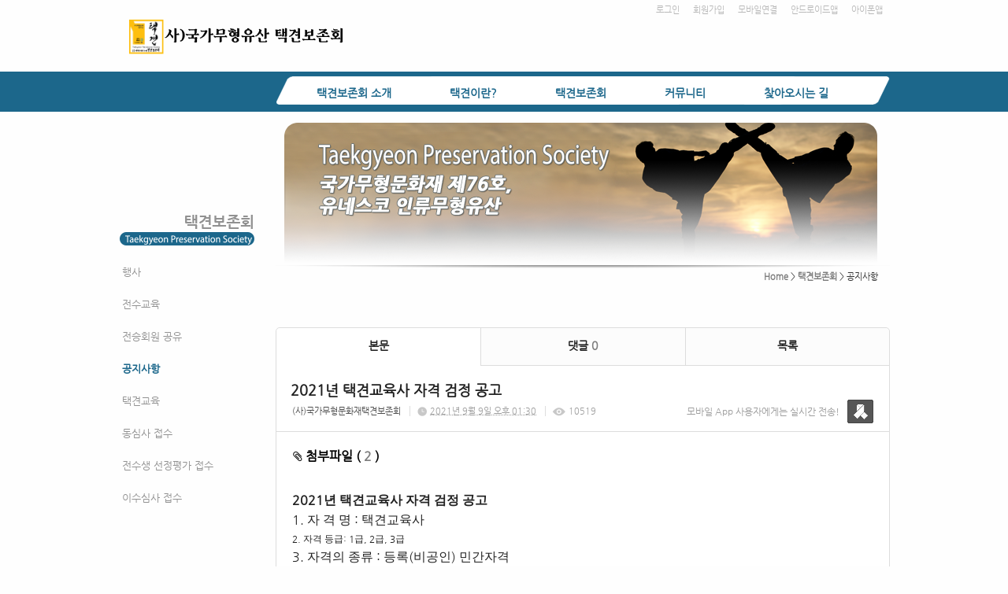

--- FILE ---
content_type: text/html; charset=utf-8
request_url: https://tgps.smartsm.co.kr/53/?idx=10408146&page=4&search=YToxOntzOjk6Imxpc3RfdHlwZSI7czo0OiJsaXN0Ijt9
body_size: 15732
content:
<!DOCTYPE html>
<html lang="ko"><head>
<title>사단법인 택견보존회</title>
<meta http-equiv="Content-Type" content="text/html; charset=utf-8">
<meta content="IE=edge" http-equiv="X-UA-Compatible">
<link rel='stylesheet' type='text/css' href='/jquery/css/jquery-ui.css?1755754907'/>
<link id='style_css_pc' rel='stylesheet' type='text/css' href='/css/pc/pc_style.cm?type=menu&code=w201711295a1e7de461158&no=18975&pos=all&ver=17606614121755754906'/>
<link id='style_css_0' rel='stylesheet' type='text/css' href='//cdncss.cocoam.co.kr/css/pc/style.css?type=menu&code=w201711295a1e7de461158&no=18975&pos=all&ver=17606614121755754906'/>
<link id='style_css_1' rel='stylesheet' type='text/css' href='//cdncss.cocoam.co.kr/css/icon.css?type=menu&code=w201711295a1e7de461158&no=18975&pos=all&ver=17606614121755754906'/>
<link id='style_css_2' rel='stylesheet' type='text/css' href='//cdncss.cocoam.co.kr/css/common.css?type=menu&code=w201711295a1e7de461158&no=18975&pos=all&ver=17606614121755754906'/>
<link id='style_css_3' rel='stylesheet' type='text/css' href='//cdncss.cocoam.co.kr/css/function.css?type=menu&code=w201711295a1e7de461158&no=18975&pos=all&ver=17606614121755754906'/>
<link rel='stylesheet' type='text/css' href='/jquery/pc/colorbox/css/colorbox.css?1755754907'/>
<link rel='stylesheet' type='text/css' href='/jquery/css/jquery.cocoa.preloader.css?1755754907'/>

<link rel="stylesheet" href="/editor/build/dist/css/editor.css" type="text/css" charset="utf-8"/>
<script type="text/javascript">
var TEST_SERVER = false;
</script>
<script type='text/javascript' src='/jquery/jquery-1.11.0.min.js?1755754907'></script>
<script type='text/javascript' src='/jquery/jquery-ui-1.10.3/jquery-ui.js?1755754907'></script>
<script type='text/javascript' src='/jquery/jquery.autosize.js?1755754907'></script>
<script type='text/javascript' src='/jquery/uploader/js/jquery.iframe-transport.js?1755754907'></script>
<script type='text/javascript' src='/jquery/uploader/js/jquery.fileupload.js?1755754907'></script>
<script type='text/javascript' src='/jquery/jquery.selectbox.js?1755754907'></script>
<script type='text/javascript' src='/jquery/jquery.cocoa.gallery.js?1755754907'></script>
<script type='text/javascript' src='/jquery/jquery.cocoa.latest.js?1755754907'></script>
<script type='text/javascript' src='/jquery/jquery.cocoa.preloader.js?1755754907'></script>
<script type='text/javascript' src='/jquery/jquery.lazyload.min.js?1755754907'></script>
<script type='text/javascript' src='/jquery/pc/colorbox/jquery.colorbox.js?1755754907'></script>
<script type='text/javascript' src='/jquery/pc/jquery.cocoa.placeholder.js?1755754907'></script>
<script type='text/javascript' src='/js/common.js?1755754907'></script>
<script type='text/javascript' src='/js/swfobject.js?1755754907'></script>
<script type='text/javascript' src='/js/pc/common.js?1755754907'></script>
<script type='text/javascript' src='/js/pc/board.js?1755754907'></script>
<script type='text/javascript' src='/js/pc/event.js?1755754907'></script>
<script type='text/javascript' src='/js/pc/calendar.js?1755754907'></script>
<script type='text/javascript' src='/js/pc/guestbook.js?1755754907'></script>
<script type='text/javascript' src='/js/pc/map.js?1755754907'></script>
<script type='text/javascript' src='/js/navermap.js?1755754907'></script>
<script type='text/javascript' src='/js/pc/gallery.js?1755754907'></script>
<script type='text/javascript' src='/js/pc/comment.js?1755754907'></script>
<script type='text/javascript' src='/js/pc/image.js?1755754907'></script>
<script type='text/javascript' src='/js/pc/message.js?1755754907'></script>
<script type='text/javascript' src='/js/pc/search.js?1755754907'></script>
<script type='text/javascript' src='/js/language/language_KR.js?1484205987'></script>
<script type='text/javascript'>
var FILE_UPLOAD_DOMAIN = 'tgps.smartsm.co.kr';
var UPLOAD_URL = 'https://cdn.cocoam.co.kr/upload/';
var MAIN_URL = 'http://cocoam.co.kr/';
var BACK_URL = 'http://cocoam.co.kr/pc/backpg/';
var JQUERY_URL = '/jquery/';
var EDITOR_FONT_COLOR = '#333';
var IMAGE_EXT = '*.jpg;*.jpeg;*.gif;*.png;*.ico';
var IMAGE_URL = '/img/';
var UP_URL = '/';
var MAIN_CONTENTS_WIDTH = 780;
var CURRENT_URL = '/53/';
var SITE_NO = 18975;
var SITE_URL = 'http://tgps.or.kr/';
var CURRENT_MENU_TYPE = '';
var CURRENT_MENU = '53';
var LOGIN_MEMBER = '0';
var IS_THEME_PREVIEW = 'N';
var USE_MESSAGE = 'Y';
var IS_SSL_SITE = true;
var MAP_TYPE = 'daum';
$(function(){
	//게시물 뷰 페이지 관련 레이지로드 및 컬러박스
	if($("#article_body").length>0){
	    $("#article_body img")
    	.lazyload({
        	effect : "fadeIn"
    	})
	    .each(function(){
		    /**
		    *A링크가 걸리 이미지인경우 컬러박스 방지 최팀
		    **/
			$(this).addClass('article_img_group').removeAttr('width').removeAttr('height').css("max-width",$("#article_body").width());
		    if($(this).parent().get(0).tagName != 'A'){
				var href = !(!!$(this).attr('data-original'))?$(this).attr('src'):$(this).attr('data-original');
				$(this).colorbox({'rel':'article_img_group','href':href,'opacity':'0.3'});
		    }
		});
	}
});
var DIALOG = []; //생성된 다이얼로그
</script>

<script src="/editor/build/dist/js/editor_loader.js" type="text/javascript" charset="utf-8"></script>
<script src='/jquery/uploadify3/jquery.uploadify.min.js'></script>

<script src="/js/infobubble.js" type="text/javascript"></script>

<script src="https://ssl.daumcdn.net/dmaps/map_js_init/postcode.v2.js"></script>


</head>
<body>

<div class='pc_doc_layout '>
<div class='pc_head_layout_wrap '>
<div class='pc_head_layout_con'>
<div class='pc_layout_item pc_head_layout' data-pos='head' id='pc_head_layout'  data-realWidth='980'>
<div class="layout_section" >
<div class='pc_widget_item' id='w201711305a1f9e408e4a0' ><div class="pc_widget_item_rel"><ul class="main_menu"><li class=''><a class='frist' href='/2' data-rel='w201711275a1b8a7e5a66a' id='pulldown_w201711275a1b8a7e5a66a' data-parent='' >택견보존회 소개</a></li><li class='gap'><span>&nbsp;</span></li><li class=''><a class='' href='/19' data-rel='w201711275a1b8a7e6d807' id='pulldown_w201711275a1b8a7e6d807' data-parent='' >택견이란?</a></li><li class='gap'><span>&nbsp;</span></li><li class='active'><a class='' href='/25' data-rel='w201711275a1b8a7e753f1' id='pulldown_w201711275a1b8a7e753f1' data-parent='' >택견보존회</a></li><li class='gap'><span>&nbsp;</span></li><li class=''><a class='' href='/48' data-rel='w201711275a1b8a7e815fc' id='pulldown_w201711275a1b8a7e815fc' data-parent='' >커뮤니티</a></li><li class='gap'><span>&nbsp;</span></li><li class=''><a class='last' href='/44' data-rel='w201711275a1b8a7e87599' id='pulldown_w201711275a1b8a7e87599' data-parent='' >찾아오시는 길</a></li></ul><div class='pulldown_menu _pulldown_menu' id='pulldown_menu_w201711275a1b8a7e5a66a' data-rel='w201711275a1b8a7e5a66a' style='display: none;'><ul><li class='close'><a id='pulldown_w201711275a1b8a7e5b75d' data-rel='w201711275a1b8a7e5b75d' data-parent='w201711275a1b8a7e5a66a' data-haschild='N' class=' first ' href='/2' >연혁 </a></li><li class='gap'><span style='display:block;'>|</span></li><li class='close'><a id='pulldown_w201711275a1b8a7e5c99c' data-rel='w201711275a1b8a7e5c99c' data-parent='w201711275a1b8a7e5a66a' data-haschild='N' class='  ' href='/3' >임원 및 조직도 </a></li><li class='gap'><span style='display:block;'>|</span></li><li class='close'><a id='pulldown_w201711275a1b8a7e5da18' data-rel='w201711275a1b8a7e5da18' data-parent='w201711275a1b8a7e5a66a' data-haschild='N' class='  ' href='/4' >주요사업 및 활동 </a></li><li class='gap'><span style='display:block;'>|</span></li><li class='close'><a id='pulldown_w201711275a1b8a7e5f062' data-rel='w201711275a1b8a7e5f062' data-parent='w201711275a1b8a7e5a66a' data-haschild='N' class='  last' href='/5' >보존회 CI </a></li></ul></div><div class='pulldown_menu _pulldown_menu' id='pulldown_menu_w201711275a1b8a7e6d807' data-rel='w201711275a1b8a7e6d807' style='display: none;'><ul><li class='close'><a id='pulldown_w201711275a1b8a7e6e0a1' data-rel='w201711275a1b8a7e6e0a1' data-parent='w201711275a1b8a7e6d807' data-haschild='N' class=' first ' href='/19' >역사와 특징 </a></li><li class='gap'><span style='display:block;'>|</span></li><li class='close'><a id='pulldown_w201711275a1b8a7e6f145' data-rel='w201711275a1b8a7e6f145' data-parent='w201711275a1b8a7e6d807' data-haschild='N' class='  ' href='/20' >인간문화재 </a></li><li class='gap'><span style='display:block;'>|</span></li><li class='close'><a id='pulldown_w201711275a1b8a7e7026f' data-rel='w201711275a1b8a7e7026f' data-parent='w201711275a1b8a7e6d807' data-haschild='N' class='  ' href='/21' >기술 체계 </a></li><li class='gap'><span style='display:block;'>|</span></li><li class='close'><a id='pulldown_w201711275a1b8a7e71799' data-rel='w201711275a1b8a7e71799' data-parent='w201711275a1b8a7e6d807' data-haschild='N' class='  ' href='/22' >기본 동작 </a></li><li class='gap'><span style='display:block;'>|</span></li><li class='close'><a id='pulldown_w201711275a1b8a7e73a2f' data-rel='w201711275a1b8a7e73a2f' data-parent='w201711275a1b8a7e6d807' data-haschild='N' class='  ' href='/23' >내기술 올리기 </a></li><li class='gap'><span style='display:block;'>|</span></li><li class='close'><a id='pulldown_w201711295a1e7da3a8e90' data-rel='w201711295a1e7da3a8e90' data-parent='w201711275a1b8a7e6d807' data-haschild='N' class='  last' href='/50' >Q&A </a></li></ul></div><div class='pulldown_menu _pulldown_menu' id='pulldown_menu_w201711275a1b8a7e753f1' data-rel='w201711275a1b8a7e753f1' style='display: none;'><ul><li class='close'><a id='pulldown_w201711295a1e7dd3b0620' data-rel='w201711295a1e7dd3b0620' data-parent='w201711275a1b8a7e753f1' data-haschild='N' class=' first ' href='/51' >행사 </a></li><li class='gap'><span style='display:block;'>|</span></li><li class='close'><a id='pulldown_w201711295a1e7ddcd0ca5' data-rel='w201711295a1e7ddcd0ca5' data-parent='w201711275a1b8a7e753f1' data-haschild='N' class='  ' href='/52' >전수교육 </a></li><li class='gap'><span style='display:block;'>|</span></li><li class='close'><a id='pulldown_w201903155c8af98ea1656' data-rel='w201903155c8af98ea1656' data-parent='w201711275a1b8a7e753f1' data-haschild='N' class='  ' href='/60' >전승회원 공유 </a></li><li class='gap'><span style='display:block;'>|</span></li><li class='close'><a id='pulldown_w201711295a1e7de461158' data-rel='w201711295a1e7de461158' data-parent='w201711275a1b8a7e753f1' data-haschild='N' class='  ' href='/53' >공지사항 </a></li><li class='gap'><span style='display:block;'>|</span></li><li class='close'><a id='pulldown_w201711295a1e7df10247a' data-rel='w201711295a1e7df10247a' data-parent='w201711275a1b8a7e753f1' data-haschild='N' class='  ' href='/54' >택견교육 </a></li><li class='gap'><span style='display:block;'>|</span></li><li class='close'><a id='pulldown_w201711295a1e7e021cb34' data-rel='w201711295a1e7e021cb34' data-parent='w201711275a1b8a7e753f1' data-haschild='N' class='  ' href='/55' >동심사 접수 </a></li><li class='gap'><span style='display:block;'>|</span></li><li class='close'><a id='pulldown_w201804305ae6b053e6b2d' data-rel='w201804305ae6b053e6b2d' data-parent='w201711275a1b8a7e753f1' data-haschild='N' class='  ' href='/56' >전수생 선정평가 접수 </a></li><li class='gap'><span style='display:block;'>|</span></li><li class='close'><a id='pulldown_w201804305ae6b0610370d' data-rel='w201804305ae6b0610370d' data-parent='w201711275a1b8a7e753f1' data-haschild='N' class='  last' href='/57' >이수심사 접수 </a></li></ul></div><div class='pulldown_menu _pulldown_menu' id='pulldown_menu_w201711275a1b8a7e815fc' data-rel='w201711275a1b8a7e815fc' style='display: none;'><ul><li class='close'><a id='pulldown_w201711275a1b8a7e8f8a7' data-rel='w201711275a1b8a7e8f8a7' data-parent='w201711275a1b8a7e815fc' data-haschild='N' class=' first ' href='/48' >회원포토방 </a></li><li class='gap'><span style='display:block;'>|</span></li><li class='close'><a id='pulldown_w201711275a1b8a7e90923' data-rel='w201711275a1b8a7e90923' data-parent='w201711275a1b8a7e815fc' data-haschild='N' class='  ' href='/49' >동영상방 </a></li><li class='gap'><span style='display:block;'>|</span></li><li class='close'><a id='pulldown_w201808065b67e12251df5' data-rel='w201808065b67e12251df5' data-parent='w201711275a1b8a7e815fc' data-haschild='N' class='  ' href='/59' >택견용품 </a></li><li class='gap'><span style='display:block;'>|</span></li><li class='close'><a id='pulldown_w201711275a1b8a7e84acd' data-rel='w201711275a1b8a7e84acd' data-parent='w201711275a1b8a7e815fc' data-haschild='N' class='  ' href='/41' >FAQ </a></li><li class='gap'><span style='display:block;'>|</span></li><li class='close'><a id='pulldown_w201711275a1b8a7e85a5c' data-rel='w201711275a1b8a7e85a5c' data-parent='w201711275a1b8a7e815fc' data-haschild='N' class='  ' href='/42' >애경사 </a></li><li class='gap'><span style='display:block;'>|</span></li><li class='close'><a id='pulldown_w202507166876e06abda4d' data-rel='w202507166876e06abda4d' data-parent='w201711275a1b8a7e815fc' data-haschild='N' class='  ' href='/61' >무예클래스 "The First 택견" </a></li><li class='gap'><span style='display:block;'>|</span></li><li class='close'><a id='pulldown_w201711275a1b8a7e868fb' data-rel='w201711275a1b8a7e868fb' data-parent='w201711275a1b8a7e815fc' data-haschild='N' class='  last' href='/43' >사이버추모관 </a></li></ul></div><script>var pulldown_wrap =  $("<div id='pulldown_w201711305a1f9e408e4a0'/>");	var pulldown_norelation_closetimer = null;	var pulldown_relation_closetimer = null;	var current_pulldown = null;	var timeout = 0;	var current_pulldown_id = new Array();	function pulldown_open(o){		pulldown_relation_canceltimer();		var rel = o.attr('data-rel');		var parent = o.attr('data-parent');		var o_pos = o.offset();		var o_x = o_pos.left,			o_y = o_pos.top,			o_pl = o.css('padding-left'),			o_h = o.parent().height(),			o_w = o.parent().width(),			pulldown = $('#pulldown_menu_' + rel);		var pulldown_w = pulldown.width(),			pullfown_h = pulldown.height();		if(pulldown_wrap.find('#pulldown_menu_' + rel).length == 0)			pulldown.appendTo(pulldown_wrap);		if($.inArray(rel, current_pulldown_id) == -1){			current_pulldown_id.push(rel);		}		pulldown_norelation_timer(rel);		if(parent == ''){			o_pl = Math.round(o_pl.replace("px", ""));			pulldown.css({'top' : o_y + o_h - 1, 'left' : (o_x + o_pl)}).show();		}else			pulldown.css({'top' : o_y, 'left' : o_x + (o_w) - 10}).show();		current_pulldown = pulldown;	}	function pulldown_norelation_timer(id){		pulldown_norelation_canceltimer();		pulldown_norelation_closetimer = setTimeout(			function(){				pulldown_norelation_close(id);			}, timeout);	}	function pulldown_norelation_close(id){		$.each(current_pulldown_id, function(e, v){			if(!check_pulldown_parent(id, v)){				$('#pulldown_menu_' + v).hide();				$('#pulldown_' + v).removeClass('active');				removeArrayItem(v, current_pulldown_id);			}		});	}	function check_pulldown_parent(id, target){		if(id == target) return true;		var flag = false;		var parent_id = $('#pulldown_' + id).attr('data-parent');		if(parent_id != '' && typeof parent_id != 'undefined' && parent_id != 'undefined'){			flag = check_pulldown_parent(parent_id, target);		}		return flag;	}	function pulldown_norelation_canceltimer(){		if(pulldown_norelation_closetimer){			clearTimeout(pulldown_norelation_closetimer);			pulldown_norelation_closetimer = null;		}	}	function pulldown_relation_timer(id){		pulldown_relation_canceltimer();		pulldown_relation_closetimer = setTimeout(			function(){				pulldown_relation_close(id);			}, timeout);	}	function pulldown_relation_close(id){		pulldown_close();	}	function pulldown_relation_canceltimer(){		if(pulldown_relation_closetimer){			clearTimeout(pulldown_relation_closetimer);			pulldown_relation_closetimer = null;		}	}	function pulldown_close(){		$('._pulldown_menu a').removeClass('active');		$('._pulldown_menu').each(function(){			$(this).hide();			var id = $(this).attr('data-rel');			removeArrayItem(id, current_pulldown_id);		});	}	function relation_active(id){		$('#pulldown_' + id).addClass('active');		var parent_id = $('#pulldown_' + id).attr('data-parent');		if(parent_id != '' && typeof parent_id != 'undefined' && parent_id != 'undefined'){			relation_active(parent_id);		}	}	document.onclick = pulldown_close;	$(function(){		$('body').append(pulldown_wrap);		$('#w201711305a1f9e408e4a0 ul.main_menu a')			.bind('mouseenter', function(){				pulldown_close();				pulldown_open($(this));			})			.bind('mouseleave', function(){				var id = $(this).attr('data-rel');				pulldown_relation_timer(id);			});		$('._pulldown_menu').each(function(){			$(this).bind('mouseenter', function(){					var id = $(this).attr('data-rel');					pulldown_relation_canceltimer();					pulldown_norelation_close(id);				})				.bind('mouseleave', function(){					var id = $(this).attr('data-rel');					pulldown_relation_timer(id);				});			$(this).find('a').each(function(){				$(this).bind('mouseenter', function(){					if(!$(this).hasClass('active')) $(this).addClass('active');					var id = $(this).attr('data-rel');					var child = $(this).attr('data-haschild');					setTimeout(function(){						pulldown_relation_canceltimer();						$('._pulldown_menu a').removeClass('active');						relation_active(id);						if(child == 'Y')							pulldown_open($('#pulldown_' + id));						else{							pulldown_norelation_timer(id);						}					}, 10);				});			});		});	});</script></div></div><div class='pc_widget_item' id='w201711305a1f9e409af7a' ><div class="pc_widget_item_rel"><div class='image_wrap paging_N' id="image_show_w201711305a1f9e409af7a" style='font-size: 0;line-height: 0'>	<div class='_image_container' style='font-size: 0;line-height: 0' onmouseover="image_stop_rolling('w201711305a1f9e409af7a')" onmouseout="image_resume_rolling('w201711305a1f9e409af7a')">	<script>	$(function(){		$('#image_show_w201711305a1f9e409af7a').cocoaImage({			data : ["<map id='imagemap_w201711305a1f9e409af7a_0' name='imagemap_w201711305a1f9e409af7a_0'><area shape='rect' coords='0, 0, 276, 53' href='\/'  onfocus='this.blur()'\/><\/map><div class='_img'><img src='https:\/\/cdn.cocoam.co.kr\/upload\/site_pc\/18975\/68f10c737945c.png' width='278' height='57' usemap='#imagemap_w201711305a1f9e409af7a_0' \/><\/div>"],			animation : 'fade',			use_paging : false,			auto_play : true,			speed : 3000,			time : 300,			width : 278,			height : 57		});	});		function hover_image_change(change_src,img_id){			$("#"+img_id).attr("src",change_src);		}	</script>		</div></div></div></div><div class='pc_widget_item' id='w201711305a1f9e409d9d2' ><div class="pc_widget_item_rel"><div class="login_wrap"><ul class="login_btn"><li><a  class=' before_login' href='javascript:;' onclick="pop_login('LzUzLz9pZHg9MTA0MDgxNDYmcGFnZT00JnNlYXJjaD1ZVG94T250ek9qazZJbXhwYzNSZmRIbHdaU0k3Y3pvME9pSnNhWE4wSWp0OQ==');">로그인</a></li><li class='gap'><span>&nbsp;</span></li><li><a href='javascript:;' class=' before_join' onclick="pop_join()">회원가입</a></li><li class='gap'><span>&nbsp;</span></li><li><a href='http://tgps.or.kr/admin/move_pc_mobile.cm?type=mobile' class=' mobile'>모바일연결</a></li><li class='gap'><span>&nbsp;</span></li><li><a href='http://tgps.or.kr/apk' class=' android' target='_blank'>안드로이드앱</a></li><li class='gap'><span>&nbsp;</span></li><li><a href='https://itunes.apple.com/us/app/%EC%82%AC%EB%8B%A8%EB%B2%95%EC%9D%B8-%ED%83%9D%EA%B2%AC%EB%B3%B4%EC%A1%B4%ED%9A%8C/id1439757546?l=ko&ls=1&mt=8' class=' ios' target='_blank'>아이폰앱</a></li></ul></div></div></div><div class='pc_widget_item' id='w201711305a1f9e409e3db' ><div class="pc_widget_item_rel"><div class='image_wrap paging_N' id="image_show_w201711305a1f9e409e3db" style='font-size: 0;line-height: 0'>	<div class='_image_container' style='font-size: 0;line-height: 0' onmouseover="image_stop_rolling('w201711305a1f9e409e3db')" onmouseout="image_resume_rolling('w201711305a1f9e409e3db')">	<script>	$(function(){		$('#image_show_w201711305a1f9e409e3db').cocoaImage({			data : ["<div class='_img'><img src='https:\/\/cdn.cocoam.co.kr\/upload\/site_pc\/18975\/5a1f9a9f50ea9.png' width='782' height='36' \/><\/div>"],			animation : 'fade',			use_paging : false,			auto_play : true,			speed : 3000,			time : 300,			width : 782,			height : 36		});	});		function hover_image_change(change_src,img_id){			$("#"+img_id).attr("src",change_src);		}	</script>		</div></div></div></div><br><div class='pc_widget_item' id='w201711305a1f9e409ebc3' ><div class="pc_widget_item_rel"><div class="login_wrap"><ul class="login_btn"></ul></div></div></div>
</div>
</div>
</div>
</div>
<div class='pc_main_layout_wrap'>
<div class='pc_main_layout_con'>
<div class='pc_layout_item pc_main_layout' data-pos='main' id='pc_main_layout'>
<div class='pc_layout_item pc_left_layout ' data-pos='left'  id='pc_left_layout' data-realWidth='200'>
<div class="layout_section" >
<div><br></div><div><br></div><div><br></div><div><br></div><div><br></div><div><br></div><div><br></div><div><br></div><div><br></div><div><div class='pc_widget_item' id='w201711305a1f9e409f55c' ><div class="pc_widget_item_rel"><div class='submenu_wrap'>	<div class="sub_menu_title" style="display:none;">택견보존회</div>	<div id="sub_menu_w201711305a1f9e409f55c"><ul><li class='close'><a class='' href='/51/' >행사</a></li><li class='gap'><span style='display:block;'>|</span></li><li class='close'><a class='' href='/52/' >전수교육</a></li><li class='gap'><span style='display:block;'>|</span></li><li class='close'><a class='' href='/60/' >전승회원 공유</a></li><li class='gap'><span style='display:block;'>|</span></li><li class='open'><a class='active' href='/53/' >공지사항</a></li><li class='gap'><span style='display:block;'>|</span></li><li class='close'><a class='' href='/54/' >택견교육</a></li><li class='gap'><span style='display:block;'>|</span></li><li class='close'><a class='' href='/55/' >동심사 접수</a></li><li class='gap'><span style='display:block;'>|</span></li><li class='close'><a class='' href='/56/' >전수생 선정평가 접수</a></li><li class='gap'><span style='display:block;'>|</span></li><li class='close'><a class='' href='/57/' >이수심사 접수</a></li></ul></div></div></div></div><br></div>
</div>
</div>
<div class='pc_layout_item pc_contents_layout' data-pos='contents' id='pc_contents_layout' data-realWidth='780'>
<div class='layout_section'>
<div style="text-align: right;"><span style="background-color: initial;"><br></span></div><div style="text-align: right;"><span style="background-color: initial;"><br></span></div><div style="text-align: right;"><span style="background-color: initial;"><br></span></div><div style="text-align: right;"><span style="background-color: initial;"><br></span></div><div style="text-align: right;"><span style="background-color: initial;"><br></span></div><div style="text-align: right;"><span style="background-color: initial;"><br></span></div><div style="text-align: right;"><span style="background-color: initial;"><br></span></div><div style="text-align: right;"><span style="background-color: initial;"><br></span></div><div style="text-align: right;"><span style="background-color: initial;"><br></span></div><div style="text-align: right;"><span style="background-color: initial;"><br></span></div><div style="text-align: right;"><span style="background-color: initial;">　</span><span style="background-color: initial; text-align: right; line-height: 13.2px; font-size: 11px;"><a href="http://djtkd.smartsm.co.kr/" target="">Home</a></span><span style="background-color: initial; text-align: right; line-height: 13.2px; font-size: 11px;"> &gt; </span><span style="background-color: initial; text-align: right;"><b><font color="#0951a1"><span style="line-height: 13.2px; font-size: 11px;"><a href="http://tgps.smartsm.co.kr/25" target="">택견보존회</a></span></font><span style="line-height: 13.2px; font-size: 11px;"> </span></b><span style="line-height: 13.2px; font-size: 11px;">&gt; 공지사항     </span></span></div>　<div><br></div><div><br></div><div><div class='pc_widget_item' id='w201711305a1fa3189948a' ><div class="pc_widget_item_rel"><!--완료문구 커스터아미징 - LSY --><!--최신글에 new 아이콘 출력되도록 변경 LSY--><style>	.new_type_img{		background: rgba(0, 0, 0, 0) url("/img/new_item.png") no-repeat scroll 0 0;		display: inline-block;		height: 15px;		line-height: 1.2em;		margin-bottom: -3px;		margin-right: 5px;		margin-bottom: -5px;		overflow: hidden;		text-indent: -9999px;		vertical-align: baseline;		width: 15px;	}</style><div class="board_view">			<div class="main_tab noborder">			<ul class="div-3">				<li><a href="" class="active">본문</a></li>									<li><a href="#comment_list_w201711305a1fa3189948a">댓글 <span class="brand_color" id='comment_cnt_w201711305a1fa3189948a'>0</span></a></li>									<li><a href="/53/?page=4&search=YToxOntzOjk6Imxpc3RfdHlwZSI7czo0OiJsaXN0Ijt9">목록</a></li>			</ul>		</div>    <div id="board_print">		<div class="article_view_head">			<div class="article_title">									<h1>2021년&nbsp;택견교육사&nbsp;자격&nbsp;검정&nbsp;공고</h1>								<div class="article_info">					<dl>																					<dd><a href='javascript:;' onclick='move_message_view(1907552)'>(사)국가무형문화재택견보존회</a></dd>																										<dd><span class="cocoaicon f22px">C</span> <abbr title='2021년 9월 9일 목요일 오후 01:30'>2021년 9월 9일 오후 01:30</abbr></dd>																			<dd><span class="cocoaicon f22px">e</span> 10519</dd>											</dl>				</div>									<div class="message">						<p class="app_message"><span>모바일 App 사용자에게는 실시간 전송!</span><a href="javascript:;" onclick='move_message_view(1907552)'></a></p>						<a class="message_btn" href=""><span></span></a>					</div>							</div>			<div class="article_control">									<a class="up_file" onclick="$('#file_list').toggle(200);"><span class="cocoaicon">c</span> 첨부파일 ( <span class="brand_color">2</span> )</a>					<ul class="file_list" style='display:none' id="file_list" ><li class=''><a class='cocoam_file_a' onclick="hidden_frame.location.href='/mobile/board_file_down.cm?idx=78096&article_idx=10408146&key=8b8e709a081effd7ac942eaaba31cfdf'" href='javascript:;'>응시원서.HWP / <span>15 KB</span></a></li><li class='last_file_item'><a class='cocoam_file_a' onclick="hidden_frame.location.href='/mobile/board_file_down.cm?idx=78097&article_idx=10408146&key=8b8e709a081effd7ac942eaaba31cfdf'" href='javascript:;'>택견교육사+자격+관리ㆍ운영+규정.PDF / <span>93 KB</span></a></li></ul>								<ul class="article_btn">																			</ul>			</div>		</div>		<div class="article_body" id="article_body">			<!--			<img src="/img/ob/ob2_bg.png" width="100%" />			-->			<p class="0"><span lang="EN-US" style="mso-fareast-font-family:함초롬바탕;mso-font-width:100%;letter-spacing:0pt;mso-text-raise:0pt;font-weight:bold;font-size:12.0pt;">2021</span><span style="font-family:함초롬바탕;mso-fareast-font-family:함초롬바탕;font-weight:bold;font-size:12.0pt;">년 택견교육사 자격 검정 공고</span></p><p class="0"><span lang="EN-US" style="letter-spacing: 0pt; font-size: 12pt;">1. </span><span style="font-family: 함초롬바탕; font-size: 12pt;">자 격 명 </span><span lang="EN-US" style="letter-spacing: 0pt; font-size: 12pt;">: </span><span style="font-family: 함초롬바탕; font-size: 12pt;">택견교육사</span></p><p class="0"><span lang="EN-US" style="letter-spacing: 0pt; font-size: 9pt;">2. </span><span style="font-family: 함초롬바탕; font-size: 9pt;">자격 등급</span><span lang="EN-US" style="letter-spacing: 0pt; font-size: 9pt;">: 1</span><span style="font-family: 함초롬바탕; font-size: 9pt;">급</span><span lang="EN-US" style="letter-spacing: 0pt; font-size: 9pt;">, 2</span><span style="font-family: 함초롬바탕; font-size: 9pt;">급</span><span lang="EN-US" style="letter-spacing: 0pt; font-size: 9pt;">, 3</span><span style="font-family: 함초롬바탕; font-size: 9pt;">급</span></p><p class="0"><span lang="EN-US" style="letter-spacing: 0pt; font-size: 12pt;">3. </span><span style="font-family: 함초롬바탕; font-size: 12pt;">자격의 종류 </span><span lang="EN-US" style="letter-spacing: 0pt; font-size: 12pt;">: </span><span style="font-family: 함초롬바탕; font-size: 12pt;">등록</span><span lang="EN-US" style="letter-spacing: 0pt; font-size: 12pt;">(</span><span style="font-family: 함초롬바탕; font-size: 12pt;">비공인</span><span lang="EN-US" style="letter-spacing: 0pt; font-size: 12pt;">) </span><span style="font-family: 함초롬바탕; font-size: 12pt;">민간자격</span></p><p class="0"><span lang="EN-US" style="mso-fareast-font-family:함초롬바탕;mso-font-width:100%;letter-spacing:0pt;mso-text-raise:0pt;">4. </span><span style="font-family:함초롬바탕;mso-fareast-font-family:함초롬바탕;">등록번호 </span><span lang="EN-US" style="mso-fareast-font-family:함초롬바탕;mso-font-width:100%;letter-spacing:0pt;mso-text-raise:0pt;">: </span><span style="font-family:함초롬바탕;mso-fareast-font-family:함초롬바탕;">제</span><span lang="EN-US" style="mso-fareast-font-family:함초롬바탕;mso-font-width:100%;letter-spacing:0pt;mso-text-raise:0pt;">2017-001944</span><span style="font-family:함초롬바탕;mso-fareast-font-family:함초롬바탕;">호</span></p><p class="0"><span lang="EN-US" style="mso-fareast-font-family:함초롬바탕;mso-font-width:100%;letter-spacing:0pt;mso-text-raise:0pt;">5. </span><span style="font-family:함초롬바탕;mso-fareast-font-family:함초롬바탕;">등록 자격 관리자 및 검정 주관 기관</span><span lang="EN-US" style="mso-fareast-font-family:함초롬바탕;mso-font-width:100%;letter-spacing:0pt;mso-text-raise:0pt;">:</span><span style="font-family:함초롬바탕;mso-fareast-font-family:함초롬바탕;">사단법인 국가무형문화재 택견보존회</span></p><p class="0"><span lang="EN-US">                                    </span><span lang="EN-US" style="mso-fareast-font-family:함초롬바탕;mso-font-width:100%;letter-spacing:0pt;mso-text-raise:0pt;">(</span><span style="font-family:함초롬바탕;mso-fareast-font-family:함초롬바탕;">충북 충주시 중원대로 </span><span lang="EN-US" style="mso-fareast-font-family:함초롬바탕;mso-font-width:100%;letter-spacing:0pt;mso-text-raise:0pt;">3324)</span></p><p class="0"><span lang="EN-US" style="letter-spacing: 0pt; font-size: 12pt;">6. </span><span style="font-family: 함초롬바탕; font-size: 12pt;">검정 일시 및 장소 </span><span lang="EN-US" style="letter-spacing: 0pt; font-size: 12pt;">: 2021</span><span style="font-family: 함초롬바탕; font-size: 12pt;">년 </span><span lang="EN-US" style="letter-spacing: 0pt; font-size: 12pt;">10</span><span style="font-family: 함초롬바탕; font-size: 12pt;">월 </span><span lang="EN-US" style="letter-spacing: 0pt; font-size: 12pt;">23</span><span style="font-family: 함초롬바탕; font-size: 12pt;">일 토요일 오후 </span><span style="font-size: 12pt;">3</span><span style="font-family: 함초롬바탕; font-size: 12pt;">시</span><span lang="EN-US" style="letter-spacing: 0pt; font-size: 12pt;">, </span></p><p class="0"><span style="font-family: 함초롬바탕; font-size: 12pt;">&nbsp; &nbsp; &nbsp; &nbsp; &nbsp; &nbsp; &nbsp; &nbsp; &nbsp; &nbsp; &nbsp; &nbsp; &nbsp; &nbsp; &nbsp; &nbsp;대전 해와달 전수관</span></p><p class="0"><span lang="EN-US" style="mso-fareast-font-family:함초롬바탕;mso-font-width:100%;letter-spacing:0pt;mso-text-raise:0pt;">7. </span><span style="font-family:함초롬바탕;mso-fareast-font-family:함초롬바탕;">문의 및 연락처</span><span lang="EN-US" style="mso-fareast-font-family:함초롬바탕;mso-font-width:100%;letter-spacing:0pt;mso-text-raise:0pt;">:043-846-4007/</span></p><p class="0"><span lang="EN-US">   </span><span lang="EN-US" style="mso-fareast-font-family:함초롬바탕;mso-font-width:100%;letter-spacing:0pt;mso-text-raise:0pt;"><a href="mailto:tgpreservation@hanmail.net">tgpreservation@hanmail.net</a></span></p><p class="0"><span lang="EN-US" style="letter-spacing: 0pt; font-size: 12pt;">8. </span><span style="font-family: 함초롬바탕; font-size: 12pt;">검정응시료 </span><span lang="EN-US" style="letter-spacing: 0pt; font-size: 12pt;">: 10</span><span style="font-family: 함초롬바탕; font-size: 12pt;">만원</span></p><p class="0" style="margin-left:15.0pt;mso-pagination:none;text-autospace:none;mso-padding-alt:0pt 0pt 0pt 0pt;"><span lang="EN-US" style="font-size: 12pt;">   </span><span lang="EN-US" style="letter-spacing: 0pt; font-size: 12pt;">(</span><span style="font-family: 함초롬바탕; font-size: 12pt;">택견보존회원인 경우</span><span lang="EN-US" style="letter-spacing: 0pt; font-size: 12pt;">, </span><span style="font-family: 함초롬바탕; font-size: 12pt;">등록비 </span><span lang="EN-US" style="letter-spacing: 0pt; font-size: 12pt;">5</span><span style="font-family: 함초롬바탕; font-size: 12pt;">만원 감면</span><span lang="EN-US" style="letter-spacing: 0pt; font-size: 12pt;">)</span></p><p class="0" style="margin-left:15.0pt;mso-pagination:none;text-autospace:none;mso-padding-alt:0pt 0pt 0pt 0pt;"><span lang="EN-US" style="letter-spacing: 0pt; font-size: 12pt;">*</span><span style="font-family: 함초롬바탕; font-size: 12pt;">검정 미 응시시 전액 환불</span><span lang="EN-US" style="letter-spacing: 0pt; font-size: 12pt;">, </span><span style="font-family: 함초롬바탕; font-size: 12pt;">검정 응시료인 관계로 검정 불합격 시 환불 없음</span></p><p class="0" style="margin-left:15.0pt;mso-pagination:none;text-autospace:none;mso-padding-alt:0pt 0pt 0pt 0pt;"><span lang="EN-US" style="letter-spacing: 0pt; font-size: 12pt;">*</span><span style="font-family: 함초롬바탕; font-size: 12pt;">입금자 명을 응시자 성명</span><span lang="EN-US" style="letter-spacing: 0pt; font-size: 12pt;">+</span><span style="font-family: 함초롬바탕; font-size: 12pt;">응시 자격 등급 의 형태로 할 것</span><span lang="EN-US" style="letter-spacing: 0pt; font-size: 12pt;">(</span><span style="font-family: 함초롬바탕; font-size: 12pt;">예시 </span><span lang="EN-US" style="letter-spacing: 0pt; font-size: 12pt;">: </span><span style="font-family: 함초롬바탕; font-size: 12pt;">홍길동 </span><span lang="EN-US" style="letter-spacing: 0pt; font-size: 12pt;">3</span><span style="font-family: 함초롬바탕; font-size: 12pt;">급</span><span lang="EN-US" style="letter-spacing: 0pt; font-size: 12pt;">)</span></p><p class="0"><span lang="EN-US" style="mso-fareast-font-family:함초롬바탕;mso-font-width:100%;letter-spacing:0pt;mso-text-raise:0pt;">9. </span><span style="font-family:함초롬바탕;mso-fareast-font-family:함초롬바탕;">접수 기간</span><span lang="EN-US" style="mso-fareast-font-family:함초롬바탕;mso-font-width:100%;letter-spacing:0pt;mso-text-raise:0pt;">:</span><span style="font-family:함초롬바탕;mso-fareast-font-family:함초롬바탕;">공고개시일</span><span lang="EN-US" style="mso-fareast-font-family:함초롬바탕;mso-font-width:100%;letter-spacing:0pt;mso-text-raise:0pt;">~2020</span><span style="font-family:함초롬바탕;mso-fareast-font-family:함초롬바탕;">년</span><span lang="EN-US" style="mso-fareast-font-family:함초롬바탕;mso-font-width:100%;letter-spacing:0pt;mso-text-raise:0pt;">10</span><span style="font-family:함초롬바탕;mso-fareast-font-family:함초롬바탕;">월</span><span lang="EN-US" style="mso-fareast-font-family:함초롬바탕;mso-font-width:100%;letter-spacing:0pt;mso-text-raise:0pt;">15</span><span style="font-family:함초롬바탕;mso-fareast-font-family:함초롬바탕;">일</span></p><p class="0"><span lang="EN-US" style="mso-fareast-font-family:함초롬바탕;mso-font-width:100%;letter-spacing:0pt;mso-text-raise:0pt;">10. </span><span style="font-family:함초롬바탕;mso-fareast-font-family:함초롬바탕;">검정 응시 필요 서류 </span><span lang="EN-US" style="mso-fareast-font-family:함초롬바탕;mso-font-width:100%;letter-spacing:0pt;mso-text-raise:0pt;">:</span></p><p class="0"><span style="font-family:함초롬바탕;mso-fareast-font-family:함초롬바탕;">&nbsp; &nbsp; &nbsp;응시 원서</span><span lang="EN-US" style="mso-fareast-font-family:함초롬바탕;mso-font-width:100%;letter-spacing:0pt;mso-text-raise:0pt;">(</span><span style="font-family:함초롬바탕;mso-fareast-font-family:함초롬바탕;">첨부파일</span><span lang="EN-US" style="mso-fareast-font-family:함초롬바탕;mso-font-width:100%;letter-spacing:0pt;mso-text-raise:0pt;">), </span><span style="font-family:함초롬바탕;mso-fareast-font-family:함초롬바탕;">주민등록 초본</span><span lang="EN-US" style="mso-fareast-font-family:함초롬바탕;mso-font-width:100%;letter-spacing:0pt;mso-text-raise:0pt;">, </span><span style="font-family:함초롬바탕;mso-fareast-font-family:함초롬바탕;">증명사진 각 </span><span lang="EN-US" style="mso-fareast-font-family:함초롬바탕;mso-font-width:100%;letter-spacing:0pt;mso-text-raise:0pt;">1</span><span style="font-family:함초롬바탕;mso-fareast-font-family:함초롬바탕;">부</span></p><p class="0"><span lang="EN-US" style="letter-spacing: 0pt; font-size: 12pt;">11. </span><span style="font-family: 함초롬바탕; font-size: 12pt;">검정 응시 접수 방법</span><span lang="EN-US" style="letter-spacing: 0pt; font-size: 12pt;">:</span></p><p class="0" style="margin-left:55.0pt;text-indent:-20.0pt;mso-pagination:none;text-autospace:none;mso-padding-alt:0pt 0pt 0pt 0pt;"><span lang="EN-US" style="letter-spacing: 0pt; font-size: 12pt;">1) </span><span style="font-family: 함초롬바탕; font-size: 12pt;">응시 서류 준비</span></p><p class="0" style="margin-left:55.0pt;text-indent:-20.0pt;mso-pagination:none;text-autospace:none;mso-padding-alt:0pt 0pt 0pt 0pt;"><span lang="EN-US" style="letter-spacing: 0pt; font-size: 12pt;">2) </span><span style="font-family: 함초롬바탕; font-size: 12pt;">준비된 서류를 스캔 혹은 촬영하여 하나의 일련의 연속된 이미지 파일 혹은 하나의 </span><span lang="EN-US" style="letter-spacing: 0pt; font-size: 12pt;">pdf </span><span style="font-family: 함초롬바탕; font-size: 12pt;">파일로 변환</span></p><p class="0" style="margin-left:55.0pt;text-indent:-20.0pt;mso-pagination:none;text-autospace:none;mso-padding-alt:0pt 0pt 0pt 0pt;"><span lang="EN-US" style="letter-spacing: 0pt; font-size: 12pt;">3) <a href="mailto:tgpreservation@hanmail.net">tgpreservation@hanmail.net</a></span><span style="font-family: 함초롬바탕; font-size: 12pt;">으로 접수 </span><span lang="EN-US" style="letter-spacing: 0pt; font-size: 12pt;">(</span><span style="font-family: 함초롬바탕; font-size: 12pt;">이메일 접수만 가능</span><span lang="EN-US" style="letter-spacing: 0pt; font-size: 12pt;">)</span></p><p class="0" style="margin-left:55.0pt;text-indent:-20.0pt;mso-pagination:none;text-autospace:none;mso-padding-alt:0pt 0pt 0pt 0pt;"><span lang="EN-US" style="letter-spacing: 0pt; font-size: 12pt;">&nbsp; *</span><span style="font-family: 함초롬바탕; font-size: 12pt;">파일명은 반드시 </span><span lang="EN-US" style="letter-spacing: 0pt; font-size: 12pt;">*</span><span style="font-family: 함초롬바탕; font-size: 12pt;">응시자</span><span lang="EN-US" style="letter-spacing: 0pt; font-size: 12pt;">-</span><span style="font-family: 함초롬바탕; font-size: 12pt;">급수</span><span lang="EN-US" style="letter-spacing: 0pt; font-size: 12pt;">(</span><span style="font-family: 함초롬바탕; font-size: 12pt;">홍길동</span><span lang="EN-US" style="letter-spacing: 0pt; font-size: 12pt;">-3</span><span style="font-family: 함초롬바탕; font-size: 12pt;">급</span><span lang="EN-US" style="letter-spacing: 0pt; font-size: 12pt;">)</span><span style="font-family: 함초롬바탕; font-size: 12pt;">의 형태로 표기할 것</span><span lang="EN-US" style="letter-spacing: 0pt; font-size: 12pt;">)</span></p><p class="0" style="margin-left:55.0pt;text-indent:-20.0pt;mso-pagination:none;text-autospace:none;mso-padding-alt:0pt 0pt 0pt 0pt;"><span lang="EN-US" style="letter-spacing: 0pt; font-size: 12pt;">4) </span><span style="font-family: 함초롬바탕; font-size: 12pt;">응시료 납부</span></p><p class="0" style="margin-left:55.0pt;text-indent:-20.0pt;mso-pagination:none;text-autospace:none;mso-padding-alt:0pt 0pt 0pt 0pt;"><span lang="EN-US" style="letter-spacing: 0pt; font-size: 12pt;">&nbsp; *</span><span style="font-family: 함초롬바탕; font-size: 12pt;">반드시 입금자 이름은 성명</span><span lang="EN-US" style="letter-spacing: 0pt; font-size: 12pt;">+</span><span style="font-family: 함초롬바탕; font-size: 12pt;">응시 등급</span><span lang="EN-US" style="letter-spacing: 0pt; font-size: 12pt;">(</span><span style="font-family: 함초롬바탕; font-size: 12pt;">예</span><span lang="EN-US" style="letter-spacing: 0pt; font-size: 12pt;">, </span><span style="font-family: 함초롬바탕; font-size: 12pt;">홍길동 </span><span lang="EN-US" style="letter-spacing: 0pt; font-size: 12pt;">3</span><span style="font-family: 함초롬바탕; font-size: 12pt;">급</span><span lang="EN-US" style="letter-spacing: 0pt; font-size: 12pt;">) </span><span style="font-family: 함초롬바탕; font-size: 12pt;">으로 입금</span></p><p class="0" style="margin-left:55.0pt;text-indent:-20.0pt;mso-pagination:none;text-autospace:none;mso-padding-alt:0pt 0pt 0pt 0pt;"><span lang="EN-US" style="letter-spacing: 0pt; font-size: 12pt;">&nbsp; *</span><span style="font-family: 함초롬바탕; font-size: 12pt;">계좌 </span><span lang="EN-US" style="letter-spacing: 0pt; font-size: 12pt;">: </span><span style="font-family: 함초롬바탕; font-size: 12pt;">농협 </span><span lang="EN-US" style="letter-spacing: 0pt; font-size: 12pt;">351-0629-8744-43 </span><span style="font-family: 함초롬바탕; font-size: 12pt;">사단법인 택견보존회</span></p><p class="0">  <!--[if !supportEmptyParas]-->&nbsp;<span lang="EN-US" style="letter-spacing: 0pt; font-size: 12pt;">12. </span><span style="font-family: 함초롬바탕; font-size: 12pt;">검정 일정 </span><span lang="EN-US" style="letter-spacing: 0pt; font-size: 12pt;">: 10</span><span style="font-family: 함초롬바탕; font-size: 12pt;">월 </span><span lang="EN-US" style="letter-spacing: 0pt; font-size: 12pt;">23</span><span style="font-family: 함초롬바탕; font-size: 12pt;">일 토요일</span></p><p class="0"><span lang="EN-US" style="letter-spacing: 0pt; font-size: 12pt;">&nbsp; 15:00 ~ 15:50 </span><span style="font-family: 함초롬바탕; font-size: 12pt;">면접 평가</span><span lang="EN-US" style="letter-spacing: 0pt; font-size: 12pt;">(1~3</span><span style="font-family: 함초롬바탕; font-size: 12pt;">급</span><span lang="EN-US" style="letter-spacing: 0pt; font-size: 12pt;">)</span></p><p class="0"><span lang="EN-US" style="letter-spacing: 0pt; font-size: 12pt;">&nbsp; 16:00 ~ 18:00 </span><span style="font-family: 함초롬바탕; font-size: 12pt;">실기 평가</span><span lang="EN-US" style="letter-spacing: 0pt; font-size: 12pt;">(1~3</span><span style="font-family: 함초롬바탕; font-size: 12pt;">급</span><span lang="EN-US" style="letter-spacing: 0pt; font-size: 12pt;">)</span></p><p class="0">  <!--[if !supportEmptyParas]-->&nbsp;<!--[endif]-->  <o:p></o:p></p><p class="0"><span lang="EN-US" style="mso-fareast-font-family:함초롬바탕;mso-font-width:100%;letter-spacing:0pt;mso-text-raise:0pt;">13. </span><span style="font-family:함초롬바탕;mso-fareast-font-family:함초롬바탕;">응시자격</span></p><p></p><div id="hwpEditorBoardContent" class="hwp_editor_board_content" data-hjsonver="1.0" data-jsonlen="30329"><!--[data-hwpjson]{"documentPr": {"di": "","dp": {"dn": "test.hwp","ta": 1,"d1": 5,"d2": 1,"dv": 0,"dr": 1,"do": 1,"vj": "1.1","an": "Hancom Office Hangul","av": "11, 0, 0, 3156","ao": "WIN","ab": "32","ar": "LE","as": "Windows_8"},"dis": false,"ds": {"ti": "","la": "ko","cr": "","su": "","de": "","cd": "2021-09-09T13:28:09.753Z","md": "1601-01-01T09:00:00.000Z","pd": "1601-01-01T09:00:00.000Z","ke": ""}},"dh": {"do": {"pa": 1,"fo": 1,"en": 1,"pi": 1,"tb": 1,"eq": 1},"fo": [ ],"cd": {"tp": 0,"lc": {"af": false,"ui": false,"fu": false,"dn": false,"ul": false,"el": false,"at": false,"tq": false,"da": false,"dw": false,"dj": false,"bc": false,"bu": false,"al": false,"ab": false,"ap": false,"an": false,"aa": false,"ds": false,"de": false,"as": false,"cp": false,"ao": false,"et": false,"ay": false,"am": false,"a1": false,"bt": false,"av": false,"dh": false,"dp": false,"d1": false,"mf": false,"bl": false,"ag": false,"dg": false,"ae": false,"df": false,"do": false,"dl": false,"di": false,"d2": false,"d3": false,"ob": false,"d4": false,"ev": false,"d5": false,"d6": false,"a2": false,"dc": false}},"ld": {"pa": "","pi": true,"fo": false}},"bf": {"01D7A533276080F000000044": {"id": 1,"td": false,"sh": false,"st": 0,"sc": 0,"si": false,"bt": 0,"bi": false,"cl": 0,"bc": false,"lt": 0,"lw": 0,"lc": 0,"rt": 0,"rw": 0,"rc": 0,"tt": 0,"tw": 0,"tc": 0,"bbt": 0,"bbw": 0,"bbc": 0,"dt": 1,"dw": 0,"dc": 0,"fi": { }},"01D7A533276080F000000045": {"id": 2,"td": false,"sh": false,"st": 0,"sc": 0,"si": false,"bt": 0,"bi": false,"cl": 0,"bc": false,"lt": 0,"lw": 0,"lc": 0,"rt": 0,"rw": 0,"rc": 0,"tt": 0,"tw": 0,"tc": 0,"bbt": 0,"bbw": 0,"bbc": 0,"dt": 1,"dw": 0,"dc": 0,"fi": {"wb": {"fc": 4294967295,"hc": 10066329,"al": 0,"hs": -1}}},"01D7A533276080F000000046": {"id": 3,"td": false,"sh": false,"st": 0,"sc": 0,"si": false,"bt": 0,"bi": false,"cl": 0,"bc": false,"lt": 0,"lw": 0,"lc": 0,"rt": 0,"rw": 0,"rc": 0,"tt": 0,"tw": 0,"tc": 0,"bbt": 0,"bbw": 0,"bbc": 0,"dt": 1,"dw": 0,"dc": 0,"fi": {"wb": {"fc": 4294967295,"hc": 4278190080,"al": 0,"hs": -1}}},"01D7A533276080F000000047": {"id": 4,"td": false,"sh": false,"st": 0,"sc": 0,"si": false,"bt": 0,"bi": false,"cl": 0,"bc": false,"lt": 1,"lw": 1,"lc": 0,"rt": 1,"rw": 1,"rc": 0,"tt": 1,"tw": 1,"tc": 0,"bbt": 1,"bbw": 1,"bbc": 0,"dt": 1,"dw": 0,"dc": 0,"fi": { }}},"cp": {"01D7A533276080F000000048": {"id": 0,"he": 1200,"tc": 0,"sc": 4294967295,"uf": false,"uk": false,"sm": 0,"bf": "01D7A533276080F000000045","f1": "함초롬바탕","t1": 1,"f2": "함초롬바탕","t2": 1,"f3": "함초롬바탕","t3": 1,"f4": "함초롬바탕","t4": 1,"f5": "함초롬바탕","t5": 1,"f6": "함초롬바탕","t6": 1,"f7": "함초롬바탕","t7": 1,"r1": 100,"r2": 100,"r3": 100,"r4": 100,"r5": 100,"r6": 100,"r7": 100,"s1": 0,"s2": 0,"s3": 0,"s4": 0,"s5": 0,"s6": 0,"s7": 0,"e1": 100,"e2": 100,"e3": 100,"e4": 100,"e5": 100,"e6": 100,"e7": 100,"o1": 0,"o2": 0,"o3": 0,"o4": 0,"o5": 0,"o6": 0,"o7": 0,"it": false,"bo": true,"ut": 0,"us": 1,"uc": 0,"st": false,"ss": 1,"so": 0,"ot": 0,"ht": 0,"hc": 0,"hx": 0,"hy": 0,"em": false,"en": false,"su": false,"sb": false},"01D7A533276080F000000049": {"id": 1,"he": 1000,"tc": 0,"sc": 4294967295,"uf": false,"uk": false,"sm": 0,"bf": "01D7A533276080F000000045","f1": "함초롬바탕","t1": 1,"f2": "함초롬바탕","t2": 1,"f3": "함초롬바탕","t3": 1,"f4": "함초롬바탕","t4": 1,"f5": "함초롬바탕","t5": 1,"f6": "함초롬바탕","t6": 1,"f7": "함초롬바탕","t7": 1,"r1": 100,"r2": 100,"r3": 100,"r4": 100,"r5": 100,"r6": 100,"r7": 100,"s1": 0,"s2": 0,"s3": 0,"s4": 0,"s5": 0,"s6": 0,"s7": 0,"e1": 100,"e2": 100,"e3": 100,"e4": 100,"e5": 100,"e6": 100,"e7": 100,"o1": 0,"o2": 0,"o3": 0,"o4": 0,"o5": 0,"o6": 0,"o7": 0,"it": false,"bo": false,"ut": 0,"us": 1,"uc": 0,"st": false,"ss": 1,"so": 0,"ot": 0,"ht": 0,"hc": 0,"hx": 0,"hy": 0,"em": false,"en": false,"su": false,"sb": false},"01D7A533276080F00000004A": {"id": 2,"he": 1000,"tc": 0,"sc": 4294967295,"uf": false,"uk": false,"sm": 0,"bf": "01D7A533276080F000000046","f1": "함초롬바탕","t1": 1,"f2": "함초롬바탕","t2": 1,"f3": "함초롬바탕","t3": 1,"f4": "함초롬바탕","t4": 1,"f5": "함초롬바탕","t5": 1,"f6": "함초롬바탕","t6": 1,"f7": "함초롬바탕","t7": 1,"r1": 100,"r2": 100,"r3": 100,"r4": 100,"r5": 100,"r6": 100,"r7": 100,"s1": 0,"s2": 0,"s3": 0,"s4": 0,"s5": 0,"s6": 0,"s7": 0,"e1": 100,"e2": 100,"e3": 100,"e4": 100,"e5": 100,"e6": 100,"e7": 100,"o1": 0,"o2": 0,"o3": 0,"o4": 0,"o5": 0,"o6": 0,"o7": 0,"it": false,"bo": false,"ut": 0,"us": 1,"uc": 0,"st": false,"ss": 1,"so": 0,"ot": 0,"ht": 0,"hc": 0,"hx": 0,"hy": 0,"em": false,"en": false,"su": false,"sb": false}},"tp": {"01D7A533276080F00000004B": {"id": 0,"al": false,"ar": false,"tp": [ ]}},"nu": { },"bu": {"01D7A5332760A8000000004C": {"id": 1,"ch": "","ui": false,"im": { },"ph": {"le": 0,"al": 0,"ui": false,"ai": true,"wa": 0,"tt": 0,"to": 50,"cp": ""}}},"pp": {"01D7A5332760A8000000004D": {"id": 0,"ah": 0,"av": 0,"ht": 0,"hi": "","hl": 0,"tp": "01D7A533276080F00000004B","kb": 0,"kn": true,"ko": false,"kk": false,"kl": false,"kp": false,"kw": 0,"co": 0,"fl": false,"st": true,"sl": false,"ae": false,"aa": false,"mi": 0,"ml": 0,"mr": 0,"mp": 0,"mn": 0,"lt": 0,"lv": 160,"bf": "01D7A533276080F000000045","bl": 0,"br": 0,"bt": 0,"bb": 0,"bc": false,"bi": false},"01D7A5332760A8000000004E": {"id": 1,"ah": 0,"av": 0,"ht": 0,"hi": "","hl": 0,"tp": "01D7A533276080F00000004B","kb": 0,"kn": true,"ko": false,"kk": false,"kl": false,"kp": false,"kw": 0,"co": 0,"fl": false,"st": true,"sl": false,"ae": false,"aa": false,"mi": 0,"ml": 2992,"mr": 0,"mp": 0,"mn": 0,"lt": 0,"lv": 160,"bf": "01D7A533276080F000000045","bl": 0,"br": 0,"bt": 0,"bb": 0,"bc": false,"bi": false},"01D7A5332760A8000000004F": {"id": 2,"ah": 0,"av": 0,"ht": 0,"hi": "","hl": 0,"tp": "01D7A533276080F00000004B","kb": 0,"kn": true,"ko": false,"kk": false,"kl": false,"kp": false,"kw": 0,"co": 0,"fl": false,"st": true,"sl": false,"ae": false,"aa": false,"mi": -4000,"ml": 2992,"mr": 0,"mp": 0,"mn": 0,"lt": 0,"lv": 160,"bf": "01D7A533276080F000000045","bl": 0,"br": 0,"bt": 0,"bb": 0,"bc": false,"bi": false},"01D7A5332760A80000000050": {"id": 3,"ah": 3,"av": 0,"ht": 0,"hi": "","hl": 0,"tp": "01D7A533276080F00000004B","kb": 0,"kn": false,"ko": false,"kk": false,"kl": false,"kp": false,"kw": 0,"co": 0,"fl": false,"st": true,"sl": false,"ae": false,"aa": false,"mi": 0,"ml": 0,"mr": 0,"mp": 0,"mn": 0,"lt": 0,"lv": 160,"bf": "01D7A533276080F000000045","bl": 0,"br": 0,"bt": 0,"bb": 0,"bc": false,"bi": false},"01D7A5332760A80000000051": {"id": 4,"ah": 0,"av": 0,"ht": 3,"hi": "01D7A5332760A8000000004C","hl": 0,"tp": "01D7A533276080F00000004B","kb": 0,"kn": true,"ko": false,"kk": false,"kl": false,"kp": false,"kw": 0,"co": 0,"fl": false,"st": true,"sl": false,"ae": false,"aa": false,"mi": 0,"ml": 0,"mr": 0,"mp": 0,"mn": 0,"lt": 0,"lv": 160,"bf": "01D7A533276080F000000045","bl": 0,"br": 0,"bt": 0,"bb": 0,"bc": false,"bi": false}},"st": {"01D7A5332760A80000000052": {"id": 0,"ty": 0,"na": "바탕글","en": "Normal","pp": "01D7A5332760A8000000004D","cp": "01D7A533276080F000000049","ns": "01D7A5332760A80000000052","li": 1042,"lf": false}},"mp": { },"ro": {"hp": "01D7A533276080F000000004","01D7A533276080F000000004": {"np": "01D7A533276080F000000005","id": 0,"pp": "01D7A5332760A8000000004D","si": "01D7A5332760A80000000052","bf": 3,"ru": [{"cp": "01D7A533276080F000000048","ch": [{"cc": 2,"ci": 1936024420,"co": "01D7A533276080F000000000"},{"cc": 2,"ci": 1668246628,"co": "01D7A533276080F000000001"},{"t": "2021년 택견교육사 자격 검정 공고"}]}]},"01D7A533276080F000000005": {"np": "01D7A533276080F000000006","id": -2147483648,"pp": "01D7A5332760A8000000004D","si": "01D7A5332760A80000000052","bf": 0,"ru": [{"cp": "01D7A533276080F000000049","ch": [{"t": "1. 자 격 명 : 택견교육사"}]}]},"01D7A533276080F000000006": {"np": "01D7A533276080F000000007","id": -2147483648,"pp": "01D7A5332760A8000000004D","si": "01D7A5332760A80000000052","bf": 0,"ru": [{"cp": "01D7A533276080F000000049","ch": [{"t": "2. 자격 등급: 1급, 2급, 3급"}]}]},"01D7A533276080F000000007": {"np": "01D7A533276080F000000008","id": -2147483648,"pp": "01D7A5332760A8000000004D","si": "01D7A5332760A80000000052","bf": 0,"ru": [{"cp": "01D7A533276080F000000049","ch": [{"t": "3. 자격의 종류 : 등록(비공인) 민간자격"}]}]},"01D7A533276080F000000008": {"np": "01D7A533276080F000000009","id": -2147483648,"pp": "01D7A5332760A8000000004D","si": "01D7A5332760A80000000052","bf": 0,"ru": [{"cp": "01D7A533276080F000000049","ch": [{"t": "4. 등록번호 : 제2017-001944호"}]}]},"01D7A533276080F000000009": {"np": "01D7A533276080F00000000A","id": -2147483648,"pp": "01D7A5332760A8000000004D","si": "01D7A5332760A80000000052","bf": 0,"ru": [{"cp": "01D7A533276080F000000049","ch": [{"t": "5. 등록 자격 관리자 및 검정 주관 기관:사단법인 국가무형문화재 택견보존회"}]}]},"01D7A533276080F00000000A": {"np": "01D7A533276080F00000000B","id": -2147483648,"pp": "01D7A5332760A8000000004D","si": "01D7A5332760A80000000052","bf": 0,"ru": [{"cp": "01D7A533276080F000000049","ch": [{"t": "                                    (충북 충주시 중원대로 3324)"}]}]},"01D7A533276080F00000000B": {"np": "01D7A533276080F00000000C","id": -2147483648,"pp": "01D7A5332760A8000000004D","si": "01D7A5332760A80000000052","bf": 0,"ru": [{"cp": "01D7A533276080F000000049","ch": [{"t": "6. 검정 일시 및 장소 : 2021년 10월 23일 토요일 오후 2시, "}]}]},"01D7A533276080F00000000C": {"np": "01D7A533276080F00000000D","id": -2147483648,"pp": "01D7A5332760A8000000004D","si": "01D7A5332760A80000000052","bf": 0,"ru": [{"cp": "01D7A533276080F000000049","ch": [{"t": "        충주시 택견원 또는 대전 해와달 전수관"}]}]},"01D7A533276080F00000000D": {"np": "01D7A533276080F00000000E","id": -2147483648,"pp": "01D7A5332760A8000000004D","si": "01D7A5332760A80000000052","bf": 0,"ru": [{"cp": "01D7A533276080F000000049","ch": [{"t": "7. 문의 및 연락처:043-846-4007/"}]}]},"01D7A533276080F00000000E": {"np": "01D7A533276080F00000000F","id": -2147483648,"pp": "01D7A5332760A8000000004D","si": "01D7A5332760A80000000052","bf": 0,"ru": [{"cp": "01D7A533276080F000000049","ch": [{"t": "   <a href="mailto:tgpreservation@hanmail.net">tgpreservation@hanmail.net</a>"}]}]},"01D7A533276080F00000000F": {"np": "01D7A533276080F000000010","id": -2147483648,"pp": "01D7A5332760A8000000004D","si": "01D7A5332760A80000000052","bf": 0,"ru": [{"cp": "01D7A533276080F000000049","ch": [{"t": "8. 검정응시료 : 10만원"}]}]},"01D7A533276080F000000010": {"np": "01D7A533276080F000000011","id": -2147483648,"pp": "01D7A5332760A8000000004E","si": "01D7A5332760A80000000052","bf": 0,"ru": [{"cp": "01D7A533276080F000000049","ch": [{"t": "   (택견보존회원인 경우, 등록비 5만원 감면)"}]}]},"01D7A533276080F000000011": {"np": "01D7A533276080F000000012","id": -2147483648,"pp": "01D7A5332760A8000000004E","si": "01D7A5332760A80000000052","bf": 0,"ru": [{"cp": "01D7A533276080F000000049","ch": [{"t": "*검정 미 응시시 전액 환불, 검정 응시료인 관계로 검정 불합격 시 환불 없음"}]}]},"01D7A533276080F000000012": {"np": "01D7A533276080F000000013","id": -2147483648,"pp": "01D7A5332760A8000000004E","si": "01D7A5332760A80000000052","bf": 0,"ru": [{"cp": "01D7A533276080F000000049","ch": [{"t": "*입금자 명을 응시자 성명+응시 자격 등급 의 형태로 할 것(예시 : 홍길동 3급)"}]}]},"01D7A533276080F000000013": {"np": "01D7A533276080F000000014","id": -2147483648,"pp": "01D7A5332760A8000000004D","si": "01D7A5332760A80000000052","bf": 0,"ru": [{"cp": "01D7A533276080F000000049","ch": [{"t": "9. 접수 기간:공고개시일~2020년10월15일"}]}]},"01D7A533276080F000000014": {"np": "01D7A533276080F000000015","id": -2147483648,"pp": "01D7A5332760A8000000004D","si": "01D7A5332760A80000000052","bf": 0,"ru": [{"cp": "01D7A533276080F000000049","ch": [{"t": "10. 검정 응시 필요 서류 :"}]}]},"01D7A533276080F000000015": {"np": "01D7A533276080F000000016","id": -2147483648,"pp": "01D7A5332760A8000000004D","si": "01D7A5332760A80000000052","bf": 0,"ru": [{"cp": "01D7A533276080F000000049","ch": [{"t": "    응시 원서(첨부파일), 주민등록 초본, 증명사진 각 1부"}]}]},"01D7A533276080F000000016": {"np": "01D7A533276080F000000017","id": -2147483648,"pp": "01D7A5332760A8000000004D","si": "01D7A5332760A80000000052","bf": 0,"ru": [{"cp": "01D7A533276080F000000049","ch": [{"t": "11. 검정 응시 접수 방법:"}]}]},"01D7A533276080F000000017": {"np": "01D7A533276080F000000018","id": -2147483648,"pp": "01D7A5332760A8000000004F","si": "01D7A5332760A80000000052","bf": 0,"ru": [{"cp": "01D7A533276080F000000049","ch": [{"t": "1) 응시 서류 준비"}]}]},"01D7A533276080F000000018": {"np": "01D7A533276080F000000019","id": -2147483648,"pp": "01D7A5332760A8000000004F","si": "01D7A5332760A80000000052","bf": 0,"ru": [{"cp": "01D7A533276080F000000049","ch": [{"t": "2) 준비된 서류를 스캔 혹은 촬영하여 하나의 일련의 연속된 이미지 파일 혹은 하나의 pdf 파일로 변환"}]}]},"01D7A533276080F000000019": {"np": "01D7A533276080F00000001A","id": -2147483648,"pp": "01D7A5332760A8000000004F","si": "01D7A5332760A80000000052","bf": 0,"ru": [{"cp": "01D7A533276080F000000049","ch": [{"t": "3) <a href="mailto:tgpreservation@hanmail.net">tgpreservation@hanmail.net</a>으로 접수 (이메일 접수만 가능)"}]}]},"01D7A533276080F00000001A": {"np": "01D7A533276080F00000001B","id": -2147483648,"pp": "01D7A5332760A8000000004F","si": "01D7A5332760A80000000052","bf": 0,"ru": [{"cp": "01D7A533276080F000000049","ch": [{"t": "  *파일명은 반드시 *응시자-급수(홍길동-3급)의 형태로 표기할 것)"}]}]},"01D7A533276080F00000001B": {"np": "01D7A533276080F00000001C","id": -2147483648,"pp": "01D7A5332760A8000000004F","si": "01D7A5332760A80000000052","bf": 0,"ru": [{"cp": "01D7A533276080F000000049","ch": [{"t": "4) 응시료 납부"}]}]},"01D7A533276080F00000001C": {"np": "01D7A533276080F00000001D","id": -2147483648,"pp": "01D7A5332760A8000000004F","si": "01D7A5332760A80000000052","bf": 0,"ru": [{"cp": "01D7A533276080F000000049","ch": [{"t": "  *반드시 입금자 이름은 성명+응시 등급(예, 홍길동 3급) 으로 입금"}]}]},"01D7A533276080F00000001D": {"np": "01D7A533276080F00000001E","id": -2147483648,"pp": "01D7A5332760A8000000004F","si": "01D7A5332760A80000000052","bf": 0,"ru": [{"cp": "01D7A533276080F000000049","ch": [{"t": "  *계좌 : 농협 351-0629-8744-43 사단법인 택견보존회"}]}]},"01D7A533276080F00000001E": {"np": "01D7A533276080F00000001F","id": -2147483648,"pp": "01D7A5332760A8000000004D","si": "01D7A5332760A80000000052","bf": 0,"ru": [{"cp": "01D7A533276080F000000049","ch": [{"t": ""}]}]},"01D7A533276080F00000001F": {"np": "01D7A533276080F000000020","id": -2147483648,"pp": "01D7A5332760A8000000004D","si": "01D7A5332760A80000000052","bf": 0,"ru": [{"cp": "01D7A533276080F000000049","ch": [{"t": "12. 검정 일정 : 10월 23일 토요일"}]}]},"01D7A533276080F000000020": {"np": "01D7A533276080F000000021","id": -2147483648,"pp": "01D7A5332760A8000000004D","si": "01D7A5332760A80000000052","bf": 0,"ru": [{"cp": "01D7A533276080F000000049","ch": [{"t": "   14:00 ~ 14:50 면접 평가(1~3급)"}]}]},"01D7A533276080F000000021": {"np": "01D7A533276080F000000022","id": -2147483648,"pp": "01D7A5332760A8000000004D","si": "01D7A5332760A80000000052","bf": 0,"ru": [{"cp": "01D7A533276080F000000049","ch": [{"t": "   15:00 ~ 17:00 실기 평가(1~3급)"}]}]},"01D7A533276080F000000022": {"np": "01D7A533276080F000000023","id": -2147483648,"pp": "01D7A5332760A8000000004D","si": "01D7A5332760A80000000052","bf": 0,"ru": [{"cp": "01D7A533276080F000000049","ch": [{"t": ""}]}]},"01D7A533276080F000000023": {"np": "01D7A533276080F000000024","id": -2147483648,"pp": "01D7A5332760A8000000004D","si": "01D7A5332760A80000000052","bf": 0,"ru": [{"cp": "01D7A533276080F000000049","ch": [{"t": "13. 응시자격"}]}]},"01D7A533276080F000000024": {"np": "","id": -2147483648,"pp": "01D7A5332760A8000000004D","si": "01D7A5332760A80000000052","bf": 0,"ru": [{"cp": "01D7A533276080F000000049","ch": [{"cc": 11,"ci": 1952607264,"co": "01D7A533276080F000000002"},{"t": ""}]}]}},"sl": {"01D7A533276080F000000025": {"co": "01D7A533276080F000000002","id": 1,"td": 0,"lw": 0,"va": 1,"ll": "","ln": "","tc": {"he": false,"hm": false,"pr": false,"ed": false,"di": false,"bf": "01D7A533276080F000000047","ac": 0,"ar": 0,"sc": 1,"sr": 1,"sw": 6627,"sh": 282,"ml": 510,"mr": 510,"mt": 141,"mb": 141},"hp": "01D7A533276080F000000026"},"01D7A533276080F000000026": {"np": "","id": -2147483648,"pp": "01D7A5332760A80000000050","si": "01D7A5332760A80000000052","bf": 0,"ru": [{"cp": "01D7A533276080F00000004A","ch": [{"t": "자격 명칭"}]}]},"01D7A533276080F000000027": {"co": "01D7A533276080F000000002","id": 2,"td": 0,"lw": 0,"va": 1,"ll": "","ln": "","tc": {"he": false,"hm": false,"pr": false,"ed": false,"di": false,"bf": "01D7A533276080F000000047","ac": 1,"ar": 0,"sc": 1,"sr": 1,"sw": 3231,"sh": 282,"ml": 510,"mr": 510,"mt": 141,"mb": 141},"hp": "01D7A533276080F000000028"},"01D7A533276080F000000028": {"np": "","id": -2147483648,"pp": "01D7A5332760A80000000050","si": "01D7A5332760A80000000052","bf": 0,"ru": [{"cp": "01D7A533276080F00000004A","ch": [{"t": "등급"}]}]},"01D7A533276080F000000029": {"co": "01D7A533276080F000000002","id": 3,"td": 0,"lw": 0,"va": 1,"ll": "","ln": "","tc": {"he": false,"hm": false,"pr": false,"ed": false,"di": false,"bf": "01D7A533276080F000000047","ac": 2,"ar": 0,"sc": 1,"sr": 1,"sw": 16756,"sh": 282,"ml": 510,"mr": 510,"mt": 141,"mb": 141},"hp": "01D7A533276080F00000002A"},"01D7A533276080F00000002A": {"np": "","id": -2147483648,"pp": "01D7A5332760A80000000050","si": "01D7A5332760A80000000052","bf": 0,"ru": [{"cp": "01D7A533276080F00000004A","ch": [{"t": "응시 자격"}]}]},"01D7A533276080F00000002B": {"co": "01D7A533276080F000000002","id": 4,"td": 0,"lw": 0,"va": 1,"ll": "","ln": "","tc": {"he": false,"hm": false,"pr": false,"ed": false,"di": false,"bf": "01D7A533276080F000000047","ac": 3,"ar": 0,"sc": 1,"sr": 1,"sw": 15341,"sh": 282,"ml": 510,"mr": 510,"mt": 141,"mb": 141},"hp": "01D7A533276080F00000002C"},"01D7A533276080F00000002C": {"np": "","id": -2147483648,"pp": "01D7A5332760A80000000050","si": "01D7A5332760A80000000052","bf": 0,"ru": [{"cp": "01D7A533276080F00000004A","ch": [{"t": "자격 부여 기준"}]}]},"01D7A533276080F00000002D": {"co": "01D7A533276080F000000002","id": 5,"td": 0,"lw": 0,"va": 1,"ll": "","ln": "","tc": {"he": false,"hm": false,"pr": false,"ed": false,"di": false,"bf": "01D7A533276080F000000047","ac": 0,"ar": 1,"sc": 1,"sr": 3,"sw": 6627,"sh": 13446,"ml": 510,"mr": 510,"mt": 141,"mb": 141},"hp": "01D7A533276080F00000002E"},"01D7A533276080F00000002E": {"np": "01D7A533276080F00000002F","id": -2147483648,"pp": "01D7A5332760A80000000050","si": "01D7A5332760A80000000052","bf": 0,"ru": [{"cp": "01D7A533276080F00000004A","ch": [{"t": "택견"}]}]},"01D7A533276080F00000002F": {"np": "","id": -2147483648,"pp": "01D7A5332760A80000000050","si": "01D7A5332760A80000000052","bf": 0,"ru": [{"cp": "01D7A533276080F00000004A","ch": [{"t": "교육사"}]}]},"01D7A533276080F000000030": {"co": "01D7A533276080F000000002","id": 6,"td": 0,"lw": 0,"va": 1,"ll": "","ln": "","tc": {"he": false,"hm": false,"pr": false,"ed": false,"di": false,"bf": "01D7A533276080F000000047","ac": 1,"ar": 1,"sc": 1,"sr": 1,"sw": 3231,"sh": 282,"ml": 510,"mr": 510,"mt": 141,"mb": 141},"hp": "01D7A533276080F000000031"},"01D7A533276080F000000031": {"np": "","id": -2147483648,"pp": "01D7A5332760A80000000050","si": "01D7A5332760A80000000052","bf": 0,"ru": [{"cp": "01D7A533276080F00000004A","ch": [{"t": "1급"}]}]},"01D7A533276080F000000032": {"co": "01D7A533276080F000000002","id": 7,"td": 0,"lw": 0,"va": 1,"ll": "","ln": "","tc": {"he": false,"hm": false,"pr": false,"ed": false,"di": false,"bf": "01D7A533276080F000000047","ac": 2,"ar": 1,"sc": 1,"sr": 1,"sw": 16756,"sh": 282,"ml": 510,"mr": 510,"mt": 141,"mb": 141},"hp": "01D7A533276080F000000033"},"01D7A533276080F000000033": {"np": "","id": -2147483648,"pp": "01D7A5332760A80000000051","si": "01D7A5332760A80000000052","bf": 0,"ru": [{"cp": "01D7A533276080F00000004A","ch": [{"t": "택견보존회의 정관 및 운영규칙에 의거한 전승회원 중 그 권리 행사에 결격사유가 없는 자 + 이수 심사 합격 후 5년 이상 경과자 + 연평균 전수교육 24시간 이상 참여자　"}]}]},"01D7A533276080F000000034": {"co": "01D7A533276080F000000002","id": 8,"td": 0,"lw": 0,"va": 1,"ll": "","ln": "","tc": {"he": false,"hm": false,"pr": false,"ed": false,"di": false,"bf": "01D7A533276080F000000047","ac": 3,"ar": 1,"sc": 1,"sr": 1,"sw": 15341,"sh": 282,"ml": 510,"mr": 510,"mt": 141,"mb": 141},"hp": "01D7A533276080F000000035"},"01D7A533276080F000000035": {"np": "","id": -2147483648,"pp": "01D7A5332760A80000000051","si": "01D7A5332760A80000000052","bf": 0,"ru": [{"cp": "01D7A533276080F00000004A","ch": [{"t": "응시 자격을 증빙한 자 중, 실기 및 면접에서 각 시험별 60%이상 득점자 중 총점의 70% 이상 득점자 "}]}]},"01D7A533276080F000000036": {"co": "01D7A533276080F000000002","id": 9,"td": 0,"lw": 0,"va": 1,"ll": "","ln": "","tc": {"he": false,"hm": false,"pr": false,"ed": false,"di": false,"bf": "01D7A533276080F000000047","ac": 1,"ar": 2,"sc": 1,"sr": 1,"sw": 3231,"sh": 1282,"ml": 510,"mr": 510,"mt": 141,"mb": 141},"hp": "01D7A533276080F000000037"},"01D7A533276080F000000037": {"np": "","id": -2147483648,"pp": "01D7A5332760A80000000050","si": "01D7A5332760A80000000052","bf": 0,"ru": [{"cp": "01D7A533276080F00000004A","ch": [{"t": "2급"}]}]},"01D7A533276080F000000038": {"co": "01D7A533276080F000000002","id": 10,"td": 0,"lw": 0,"va": 1,"ll": "","ln": "","tc": {"he": false,"hm": false,"pr": false,"ed": false,"di": false,"bf": "01D7A533276080F000000047","ac": 2,"ar": 2,"sc": 1,"sr": 1,"sw": 16756,"sh": 1282,"ml": 510,"mr": 510,"mt": 141,"mb": 141},"hp": "01D7A533276080F000000039"},"01D7A533276080F000000039": {"np": "","id": -2147483648,"pp": "01D7A5332760A80000000051","si": "01D7A5332760A80000000052","bf": 0,"ru": [{"cp": "01D7A533276080F00000004A","ch": [{"t": "택견보존회의 정관 및 운영규칙에 의거한 전승회원 중 그 권리 행사에 결격사유가 없는 자 + 이수 심사 합격 후 5년 미만 경과자 + 연평균 전수교육 15시간 이상 참여자"}]}]},"01D7A533276080F00000003A": {"co": "01D7A533276080F000000002","id": 11,"td": 0,"lw": 0,"va": 1,"ll": "","ln": "","tc": {"he": false,"hm": false,"pr": false,"ed": false,"di": false,"bf": "01D7A533276080F000000047","ac": 3,"ar": 2,"sc": 1,"sr": 1,"sw": 15341,"sh": 1282,"ml": 510,"mr": 510,"mt": 141,"mb": 141},"hp": "01D7A533276080F00000003B"},"01D7A533276080F00000003B": {"np": "","id": -2147483648,"pp": "01D7A5332760A80000000051","si": "01D7A5332760A80000000052","bf": 0,"ru": [{"cp": "01D7A533276080F00000004A","ch": [{"t": "응시자격을 증빙한 자 중, 실기 및 면접에서 각 시험별 60%이상 득점자 중 총점의 70% 이상 득점자 "}]}]},"01D7A533276080F00000003C": {"co": "01D7A533276080F000000002","id": 12,"td": 0,"lw": 0,"va": 1,"ll": "","ln": "","tc": {"he": false,"hm": false,"pr": false,"ed": false,"di": false,"bf": "01D7A533276080F000000047","ac": 1,"ar": 3,"sc": 1,"sr": 1,"sw": 3231,"sh": 0,"ml": 510,"mr": 510,"mt": 141,"mb": 141},"hp": "01D7A533276080F00000003D"},"01D7A533276080F00000003D": {"np": "","id": -2147483648,"pp": "01D7A5332760A80000000050","si": "01D7A5332760A80000000052","bf": 0,"ru": [{"cp": "01D7A533276080F00000004A","ch": [{"t": "3급"}]}]},"01D7A533276080F00000003E": {"co": "01D7A533276080F000000002","id": 13,"td": 0,"lw": 0,"va": 1,"ll": "","ln": "","tc": {"he": false,"hm": false,"pr": false,"ed": false,"di": false,"bf": "01D7A533276080F000000047","ac": 2,"ar": 3,"sc": 1,"sr": 1,"sw": 16756,"sh": 1282,"ml": 510,"mr": 510,"mt": 141,"mb": 141},"hp": "01D7A533276080F00000003F"},"01D7A533276080F00000003F": {"np": "","id": -2147483648,"pp": "01D7A5332760A80000000051","si": "01D7A5332760A80000000052","bf": 0,"ru": [{"cp": "01D7A533276080F00000004A","ch": [{"t": "택견보존회의 정관 및 운영규칙에 의거한 회원 중 그 권리 행사에 결격사유가 없는 자 + 연평균 전수교육 24시간 이상 참여자"}]}]},"01D7A533276080F000000040": {"co": "01D7A533276080F000000002","id": 14,"td": 0,"lw": 0,"va": 1,"ll": "","ln": "","tc": {"he": false,"hm": false,"pr": false,"ed": false,"di": false,"bf": "01D7A533276080F000000047","ac": 3,"ar": 3,"sc": 1,"sr": 1,"sw": 15341,"sh": 1282,"ml": 510,"mr": 510,"mt": 141,"mb": 141},"hp": "01D7A533276080F000000041"},"01D7A533276080F000000041": {"np": "","id": -2147483648,"pp": "01D7A5332760A80000000051","si": "01D7A5332760A80000000052","bf": 0,"ru": [{"cp": "01D7A533276080F00000004A","ch": [{"t": "응시자격을 증빙한 자 중, 실기 및 면접에서 각 시험별 60%이상 득점자 중 총점의 70% 이상 득점자 "}]}]},"01D7A533276080F000000042": {"co": "01D7A533276080F000000002","id": 15,"td": 0,"lw": 0,"va": 0,"ll": "","ln": "","ca": {"si": 2,"fs": false,"wi": 8504,"ga": 850,"lw": -1},"hp": "01D7A533276080F000000043"},"01D7A533276080F000000043": {"np": "","id": -2147483648,"pp": "01D7A5332760A8000000004D","si": "01D7A5332760A80000000052","bf": 0,"ru": [{"cp": "01D7A533276080F00000004A","ch": [{"t": "표 "},{"cc": 18,"ci": 1635020399,"co": "01D7A533276080F000000003"},{"t": ". 자격의 등급별 응시 자격 및 자격 부여 기준"}]}]}},"cs": {"01D7A533276080F000000000": {"cc": 2,"ci": 1936024420,"td": 0,"tv": false,"sc": 1134,"ts": 8000,"ms": "","os": "","gl": 0,"gc": 0,"gw": false,"ns": 0,"np": 0,"ni": 0,"nt": 0,"ne": 0,"hh": false,"hf": false,"hm": false,"fb": false,"hb": false,"fi": false,"hi": false,"hp": false,"he": false,"sl": false,"lr": 0,"lc": 0,"ld": 0,"ls": 0,"pp": {"ls": false,"wi": 59528,"he": 84188,"gt": 0,"ml": 8504,"mr": 8504,"mt": 5668,"mb": 4252,"mh": 4252,"mf": 4252,"mg": 0},"fn": {"at": 0,"au": "","ap": "","ac": ")","as": false,"ll": -1,"lt": 1,"lw": 1,"lc": 0,"sa": 850,"sb": 567,"st": 283,"nt": 0,"nn": 1,"pp": 0,"pb": false},"en": {"at": 0,"au": "","ap": "","ac": ")","as": false,"ll": -4,"lt": 1,"lw": 1,"lc": 0,"sa": 850,"sb": 567,"st": 0,"nt": 0,"nn": 1,"pp": 0,"pb": false},"pb": [{"ty": 0,"bf": "01D7A533276080F000000044","tb": true,"hi": false,"fi": false,"fa": 0,"ol": 1417,"or": 1417,"ot": 1417,"ob": 1417},{"ty": 1,"bf": "01D7A533276080F000000044","tb": true,"hi": false,"fi": false,"fa": 0,"ol": 1417,"or": 1417,"ot": 1417,"ob": 1417},{"ty": 2,"bf": "01D7A533276080F000000044","tb": true,"hi": false,"fi": false,"fa": 0,"ol": 1417,"or": 1417,"ot": 1417,"ob": 1417}],"mp": [ ]},"01D7A533276080F000000001": {"cc": 2,"ci": 1668246628,"ty": 0,"la": 0,"co": 1,"ss": true,"sg": 0,"lt": 0,"lw": 0,"lc": 0,"cs": [ ]},"01D7A533276080F000000002": {"cc": 11,"ci": 1952607264,"id": 1759843340,"zo": 0,"nt": 2,"tw": 1,"tf": 0,"lo": false,"swi": 41955,"she": 27528,"swr": 4,"shr": 2,"spr": false,"pta": true,"pal": false,"pvr": 2,"phr": 3,"pva": 0,"ph1": 0,"pvo": 0,"ph2": 0,"pfw": true,"pao": false,"pha": false,"ole": 283,"ori": 283,"oto": 283,"obo": 283,"ca": {"so": "01D7A533276080F000000042","li": 15},"sc": "","pb": 2,"rh": true,"na": false,"ho": false,"if": true,"sa": false,"rc": 4,"cco": 4,"cs": 0,"bf": "01D7A533276080F000000047","ile": 510,"iri": 510,"ito": 141,"ibo": 141,"cl": [ ],"tr": [[{"so": "01D7A533276080F000000025","li": 1},{"so": "01D7A533276080F000000027","li": 2},{"so": "01D7A533276080F000000029","li": 3},{"so": "01D7A533276080F00000002B","li": 4}],[{"so": "01D7A533276080F00000002D","li": 5},{"so": "01D7A533276080F000000030","li": 6},{"so": "01D7A533276080F000000032","li": 7},{"so": "01D7A533276080F000000034","li": 8}],[{"so": "01D7A533276080F000000036","li": 9},{"so": "01D7A533276080F000000038","li": 10},{"so": "01D7A533276080F00000003A","li": 11}],[{"so": "01D7A533276080F00000003C","li": 12},{"so": "01D7A533276080F00000003E","li": 13},{"so": "01D7A533276080F000000040","li": 14}]]},"01D7A533276080F000000003": {"cc": 18,"ci": 1635020399,"an": {"nu": 1,"nt": 4,"at": 0,"au": "","ap": "","ac": "","as": false}}},"bi": [ ],"bidt": { }}--></div><p></p><table style="border-collapse:collapse;table-layout:fixed;border-top:none;border-left:none;border-bottom:none;border-right:none;mso-table-overlap:never;"><tbody><tr><td style="width:66.27pt;height:2.82pt;padding:1.41pt 5.10pt 1.41pt 5.10pt;border-top:solid #000000 0.28pt;border-left:solid #000000 0.28pt;border-bottom:solid #000000 0.28pt;border-right:solid #000000 0.28pt;" valign="middle"><p class="0" style="text-align:center;word-break:keep-all;mso-pagination:none;text-autospace:none;mso-padding-alt:0pt 0pt 0pt 0pt;"><span style="font-family:함초롬바탕;mso-fareast-font-family:함초롬바탕;">자격 명칭</span></p></td><td style="width:32.31pt;height:2.82pt;padding:1.41pt 5.10pt 1.41pt 5.10pt;border-top:solid #000000 0.28pt;border-left:solid #000000 0.28pt;border-bottom:solid #000000 0.28pt;border-right:solid #000000 0.28pt;" valign="middle"><p class="0" style="text-align:center;word-break:keep-all;mso-pagination:none;text-autospace:none;mso-padding-alt:0pt 0pt 0pt 0pt;"><span style="font-family:함초롬바탕;mso-fareast-font-family:함초롬바탕;">등급</span></p></td><td style="width:167.56pt;height:2.82pt;padding:1.41pt 5.10pt 1.41pt 5.10pt;border-top:solid #000000 0.28pt;border-left:solid #000000 0.28pt;border-bottom:solid #000000 0.28pt;border-right:solid #000000 0.28pt;" valign="middle"><p class="0" style="text-align:center;word-break:keep-all;mso-pagination:none;text-autospace:none;mso-padding-alt:0pt 0pt 0pt 0pt;"><span style="font-family:함초롬바탕;mso-fareast-font-family:함초롬바탕;">응시 자격</span></p></td><td style="width:153.41pt;height:2.82pt;padding:1.41pt 5.10pt 1.41pt 5.10pt;border-top:solid #000000 0.28pt;border-left:solid #000000 0.28pt;border-bottom:solid #000000 0.28pt;border-right:solid #000000 0.28pt;" valign="middle"><p class="0" style="text-align:center;word-break:keep-all;mso-pagination:none;text-autospace:none;mso-padding-alt:0pt 0pt 0pt 0pt;"><span style="font-family:함초롬바탕;mso-fareast-font-family:함초롬바탕;">자격 부여 기준</span></p></td></tr><tr><td rowspan="3" style="width:66.27pt;height:134.46pt;padding:1.41pt 5.10pt 1.41pt 5.10pt;border-top:solid #000000 0.28pt;border-left:solid #000000 0.28pt;border-bottom:solid #000000 0.28pt;border-right:solid #000000 0.28pt;" valign="middle"><p class="0" style="text-align:center;word-break:keep-all;mso-pagination:none;text-autospace:none;mso-padding-alt:0pt 0pt 0pt 0pt;"><span style="font-family:함초롬바탕;mso-fareast-font-family:함초롬바탕;">택견</span></p><p class="0" style="text-align:center;word-break:keep-all;mso-pagination:none;text-autospace:none;mso-padding-alt:0pt 0pt 0pt 0pt;"><span style="font-family:함초롬바탕;mso-fareast-font-family:함초롬바탕;">교육사</span></p></td><td style="width:32.31pt;height:2.82pt;padding:1.41pt 5.10pt 1.41pt 5.10pt;border-top:solid #000000 0.28pt;border-left:solid #000000 0.28pt;border-bottom:solid #000000 0.28pt;border-right:solid #000000 0.28pt;" valign="middle"><p class="0" style="text-align:center;word-break:keep-all;mso-pagination:none;text-autospace:none;mso-padding-alt:0pt 0pt 0pt 0pt;"><span lang="EN-US" style="mso-fareast-font-family:함초롬바탕;mso-font-width:100%;letter-spacing:0pt;mso-text-raise:0pt;">1</span><span style="font-family:함초롬바탕;mso-fareast-font-family:함초롬바탕;">급</span></p></td><td style="width:167.56pt;height:2.82pt;padding:1.41pt 5.10pt 1.41pt 5.10pt;border-top:solid #000000 0.28pt;border-left:solid #000000 0.28pt;border-bottom:solid #000000 0.28pt;border-right:solid #000000 0.28pt;" valign="middle"><p class="0" style="mso-pagination:none;text-autospace:none;mso-padding-alt:0pt 0pt 0pt 0pt;mso-list:l0 level1 lfo1;"><span style="font-family:함초롬바탕;mso-fareast-font-family:함초롬바탕;">택견보존회의 정관 및 운영규칙에 의거한 전승회원 중 그 권리 행사에 결격사유가 없는 자 </span><span lang="EN-US" style="mso-fareast-font-family:함초롬바탕;mso-font-width:100%;letter-spacing:0pt;mso-text-raise:0pt;">+ </span><span style="font-family:함초롬바탕;mso-fareast-font-family:함초롬바탕;">이수 심사 합격 후 </span><span lang="EN-US" style="mso-fareast-font-family:함초롬바탕;mso-font-width:100%;letter-spacing:0pt;mso-text-raise:0pt;">5</span><span style="font-family:함초롬바탕;mso-fareast-font-family:함초롬바탕;">년 이상 경과자 </span><span lang="EN-US" style="mso-fareast-font-family:함초롬바탕;mso-font-width:100%;letter-spacing:0pt;mso-text-raise:0pt;">+ </span><span style="font-family:함초롬바탕;mso-fareast-font-family:함초롬바탕;">연평균 전수교육 </span><span lang="EN-US" style="mso-fareast-font-family:함초롬바탕;mso-font-width:100%;letter-spacing:0pt;mso-text-raise:0pt;">24</span><span style="font-family:함초롬바탕;mso-fareast-font-family:함초롬바탕;">시간 이상 참여자</span><span style="font-family:함초롬바탕;mso-fareast-font-family:함초롬바탕;mso-font-width:100%;letter-spacing:0pt;mso-text-raise:0pt;">　</span></p></td><td style="width:153.41pt;height:2.82pt;padding:1.41pt 5.10pt 1.41pt 5.10pt;border-top:solid #000000 0.28pt;border-left:solid #000000 0.28pt;border-bottom:solid #000000 0.28pt;border-right:solid #000000 0.28pt;" valign="middle"><p class="0" style="mso-pagination:none;text-autospace:none;mso-padding-alt:0pt 0pt 0pt 0pt;mso-list:l2 level1 lfo3;"><span style="font-family:함초롬바탕;mso-fareast-font-family:함초롬바탕;">응시 자격을 증빙한 자 중</span><span lang="EN-US" style="mso-fareast-font-family:함초롬바탕;mso-font-width:100%;letter-spacing:0pt;mso-text-raise:0pt;">, </span><span style="font-family:함초롬바탕;mso-fareast-font-family:함초롬바탕;">실기 및 면접에서 각 시험별 </span><span lang="EN-US" style="mso-fareast-font-family:함초롬바탕;mso-font-width:100%;letter-spacing:0pt;mso-text-raise:0pt;">60%</span><span style="font-family:함초롬바탕;mso-fareast-font-family:함초롬바탕;">이상 득점자 중 총점의 </span><span lang="EN-US" style="mso-fareast-font-family:함초롬바탕;mso-font-width:100%;letter-spacing:0pt;mso-text-raise:0pt;">70% </span><span style="font-family:함초롬바탕;mso-fareast-font-family:함초롬바탕;">이상 득점자 </span></p></td></tr><tr><td style="width:32.31pt;height:12.82pt;padding:1.41pt 5.10pt 1.41pt 5.10pt;border-top:solid #000000 0.28pt;border-left:solid #000000 0.28pt;border-bottom:solid #000000 0.28pt;border-right:solid #000000 0.28pt;" valign="middle"><p class="0" style="text-align:center;word-break:keep-all;mso-pagination:none;text-autospace:none;mso-padding-alt:0pt 0pt 0pt 0pt;"><span lang="EN-US" style="mso-fareast-font-family:함초롬바탕;mso-font-width:100%;letter-spacing:0pt;mso-text-raise:0pt;">2</span><span style="font-family:함초롬바탕;mso-fareast-font-family:함초롬바탕;">급</span></p></td><td style="width:167.56pt;height:12.82pt;padding:1.41pt 5.10pt 1.41pt 5.10pt;border-top:solid #000000 0.28pt;border-left:solid #000000 0.28pt;border-bottom:solid #000000 0.28pt;border-right:solid #000000 0.28pt;" valign="middle"><p class="0" style="mso-pagination:none;text-autospace:none;mso-padding-alt:0pt 0pt 0pt 0pt;mso-list:l2 level1 lfo3;"><span style="font-family:함초롬바탕;mso-fareast-font-family:함초롬바탕;">택견보존회의 정관 및 운영규칙에 의거한 전승회원 중 그 권리 행사에 결격사유가 없는 자 </span><span lang="EN-US" style="mso-fareast-font-family:함초롬바탕;mso-font-width:100%;letter-spacing:0pt;mso-text-raise:0pt;">+ </span><span style="font-family:함초롬바탕;mso-fareast-font-family:함초롬바탕;">이수 심사 합격 후 </span><span lang="EN-US" style="mso-fareast-font-family:함초롬바탕;mso-font-width:100%;letter-spacing:0pt;mso-text-raise:0pt;">5</span><span style="font-family:함초롬바탕;mso-fareast-font-family:함초롬바탕;">년 미만 경과자 </span><span lang="EN-US" style="mso-fareast-font-family:함초롬바탕;mso-font-width:100%;letter-spacing:0pt;mso-text-raise:0pt;">+ </span><span style="font-family:함초롬바탕;mso-fareast-font-family:함초롬바탕;">연평균 전수교육 </span><span lang="EN-US" style="mso-fareast-font-family:함초롬바탕;mso-font-width:100%;letter-spacing:0pt;mso-text-raise:0pt;">15</span><span style="font-family:함초롬바탕;mso-fareast-font-family:함초롬바탕;">시간 이상 참여자</span></p></td><td style="width:153.41pt;height:12.82pt;padding:1.41pt 5.10pt 1.41pt 5.10pt;border-top:solid #000000 0.28pt;border-left:solid #000000 0.28pt;border-bottom:solid #000000 0.28pt;border-right:solid #000000 0.28pt;" valign="middle"><p class="0" style="mso-pagination:none;text-autospace:none;mso-padding-alt:0pt 0pt 0pt 0pt;mso-list:l3 level1 lfo4;"><span style="font-family:함초롬바탕;mso-fareast-font-family:함초롬바탕;">응시자격을 증빙한 자 중</span><span lang="EN-US" style="mso-fareast-font-family:함초롬바탕;mso-font-width:100%;letter-spacing:0pt;mso-text-raise:0pt;">, </span><span style="font-family:함초롬바탕;mso-fareast-font-family:함초롬바탕;">실기 및 면접에서 각 시험별 </span><span lang="EN-US" style="mso-fareast-font-family:함초롬바탕;mso-font-width:100%;letter-spacing:0pt;mso-text-raise:0pt;">60%</span><span style="font-family:함초롬바탕;mso-fareast-font-family:함초롬바탕;">이상 득점자 중 총점의 </span><span lang="EN-US" style="mso-fareast-font-family:함초롬바탕;mso-font-width:100%;letter-spacing:0pt;mso-text-raise:0pt;">70% </span><span style="font-family:함초롬바탕;mso-fareast-font-family:함초롬바탕;">이상 득점자 </span></p></td></tr><tr><td style="width:32.31pt;height:118.82pt;padding:1.41pt 5.10pt 1.41pt 5.10pt;border-top:solid #000000 0.28pt;border-left:solid #000000 0.28pt;border-bottom:solid #000000 0.28pt;border-right:solid #000000 0.28pt;" valign="middle"><p class="0" style="text-align:center;word-break:keep-all;mso-pagination:none;text-autospace:none;mso-padding-alt:0pt 0pt 0pt 0pt;"><span lang="EN-US" style="mso-fareast-font-family:함초롬바탕;mso-font-width:100%;letter-spacing:0pt;mso-text-raise:0pt;">3</span><span style="font-family:함초롬바탕;mso-fareast-font-family:함초롬바탕;">급</span></p></td><td style="width:167.56pt;height:118.82pt;padding:1.41pt 5.10pt 1.41pt 5.10pt;border-top:solid #000000 0.28pt;border-left:solid #000000 0.28pt;border-bottom:solid #000000 0.28pt;border-right:solid #000000 0.28pt;" valign="middle"><p class="0" style="mso-pagination:none;text-autospace:none;mso-padding-alt:0pt 0pt 0pt 0pt;mso-list:l3 level1 lfo4;"><span style="font-family:함초롬바탕;mso-fareast-font-family:함초롬바탕;">택견보존회의 정관 및 운영규칙에 의거한 회원 중 그 권리 행사에 결격사유가 없는 자 </span><span lang="EN-US" style="mso-fareast-font-family:함초롬바탕;mso-font-width:100%;letter-spacing:0pt;mso-text-raise:0pt;">+ </span><span style="font-family:함초롬바탕;mso-fareast-font-family:함초롬바탕;">연평균 전수교육 </span><span lang="EN-US" style="mso-fareast-font-family:함초롬바탕;mso-font-width:100%;letter-spacing:0pt;mso-text-raise:0pt;">24</span><span style="font-family:함초롬바탕;mso-fareast-font-family:함초롬바탕;">시간 이상 참여자</span></p></td><td style="width:153.41pt;height:118.82pt;padding:1.41pt 5.10pt 1.41pt 5.10pt;border-top:solid #000000 0.28pt;border-left:solid #000000 0.28pt;border-bottom:solid #000000 0.28pt;border-right:solid #000000 0.28pt;" valign="middle"><p class="0" style="mso-pagination:none;text-autospace:none;mso-padding-alt:0pt 0pt 0pt 0pt;mso-list:l4 level1 lfo5;"><span style="font-family:함초롬바탕;mso-fareast-font-family:함초롬바탕;">응시자격을 증빙한 자 중</span><span lang="EN-US" style="mso-fareast-font-family:함초롬바탕;mso-font-width:100%;letter-spacing:0pt;mso-text-raise:0pt;">, </span><span style="font-family:함초롬바탕;mso-fareast-font-family:함초롬바탕;">실기 및 면접에서 각 시험별 </span><span lang="EN-US" style="mso-fareast-font-family:함초롬바탕;mso-font-width:100%;letter-spacing:0pt;mso-text-raise:0pt;">60%</span><span style="font-family:함초롬바탕;mso-fareast-font-family:함초롬바탕;">이상 득점자 중 총점의 </span><span lang="EN-US" style="mso-fareast-font-family:함초롬바탕;mso-font-width:100%;letter-spacing:0pt;mso-text-raise:0pt;">70% </span><span style="font-family:함초롬바탕;mso-fareast-font-family:함초롬바탕;">이상 득점자 </span></p></td></tr></tbody></table><p><br></p>		</div>	<div class="social_btn">						<a href="/send_sns.cm?type=site_article&sns=facebook&idx=10408146&blank&platform=pc&msg=2021년 택견교육사 자격 검정 공고" target='_blank' onClick="return confirm('현재 읽고 계시는 게시물을 페이스북으로 퍼가시겠습니까?')">							<span class="cocoaicon">F</span>						</a>						<a href="/send_sns.cm?type=site_article&sns=twitter&idx=10408146&blank&platform=pc&msg=2021년 택견교육사 자격 검정 공고" target='_blank' onClick="return confirm('현재 읽고 계시는 게시물을 트위터로 퍼가시겠습니까?')">							<span class="cocoaicon">T</span>						</a>						<a href="http://band.us/plugin/share?body=http://tgps.smartsm.co.kr/53/?idx=10408146&page=4&search=YToxOntzOjk6Imxpc3RfdHlwZSI7czo0OiJsaXN0Ijt9&route=tgps.smartsm.co.kr" target='_blank' onClick="return confirm('현재 읽고 계시는 게시물을 네이버 밴드로 퍼가시겠습니까?')">							<span class="sns-icon-band"></span>						</a></div>		<!--	<div class="social_btn">		<a href="/send_sns.cm?type=site_article&sns=facebook&idx=10408146&blank&platform=pc&msg=2021년 택견교육사 자격 검정 공고" target='_blank' onClick="return confirm('현재 읽고 계시는 게시물을 페이스북으로 퍼가시겠습니까?')"><span class="cocoaicon">F</span></a>		<a href="/send_sns.cm?type=site_article&sns=twitter&idx=10408146&blank&platform=pc&msg=2021년 택견교육사 자격 검정 공고" class="ml10" target='_blank' onClick="return confirm('현재 읽고 계시는 게시물을 트위터로 퍼가시겠습니까?')"><span class="cocoaicon">T</span></a>	</div>-->		<div class="article_view_foot">		<a class="pc_btn ml10" href='/53/?page=4&search=YToxOntzOjk6Imxpc3RfdHlwZSI7czo0OiJsaXN0Ijt9'>목록으로</a>	</div>        </div></div><div class="board_head" style="overflow: hidden">	<div class="board_info" style="float: left">오늘 <span class="brand_color _nottextnode">0</span> / 전체 <span class="brand_color _nottextnode">139</span></div>	<div class="board_view_type" style="float: right; margin-left: 20px;">		<ul class="pc_btn_group">			<li class="pc_btn_l"><a href="/53/?search=YToxOntzOjk6Imxpc3RfdHlwZSI7czo0OiJsaXN0Ijt9&list_type=list" class="pc_btn ok_btn"><span class="t"></span></a></li>			<li class="pc_btn_c"><a href="/53/?search=YToxOntzOjk6Imxpc3RfdHlwZSI7czo0OiJsaXN0Ijt9&list_type=gallery" class="pc_btn "><span class="g"></span></a></li>			<li class="pc_btn_r"><a href="/53/?search=YToxOntzOjk6Imxpc3RfdHlwZSI7czo0OiJsaXN0Ijt9&list_type=gallery_list" class="pc_btn "><span class="tg"></span></a></li>		</ul>	</div>	</div><div class="pb0 board_list">	<table>	<thead>	<tr>		<th class="no">no.</th>		<th>제목</th>				<th class="writer">작성자</th>						<th class="date">조회수</th>						<th class="date">작성일</th>			</tr>	</thead>	<tbody><tr class="notice"><td class='no'><span class='ico_notice _nottextnode'>공지</span></td><td class='subject'><p><a href='/53/?idx=12650716&page=4&search=YToxOntzOjk6Imxpc3RfdHlwZSI7czo0OiJsaXN0Ijt9' onclick="">2025년&nbsp;상반기&nbsp;중앙&nbsp;동심사&nbsp;안내 <span class='cocoaicon f20px'>c</span></a></p></td><td class='writer'>(사)국가무형문화재택견보존회</td><td class='date'>4563</td><td class='date'><span class='_nottextnode'>2025년 6월 20일</span></td></tr><tr class="notice"><td class='no'><span class='ico_notice _nottextnode'>공지</span></td><td class='subject'><p><a href='/53/?idx=12556292&page=4&search=YToxOntzOjk6Imxpc3RfdHlwZSI7czo0OiJsaXN0Ijt9' onclick="">2025&nbsp;국가무형유산&nbsp;지정&nbsp;42주년&nbsp;택견&nbsp;인간문화재&nbsp;공개발표&nbsp;출연자&nbsp;모집</a>  <span class='ssm brand_color _nottextnode'>[2]</span></p></td><td class='writer'>원창환</td><td class='date'>6233</td><td class='date'><span class='_nottextnode'>2025년 3월 17일</span></td></tr><tr class="notice"><td class='no'><span class='ico_notice _nottextnode'>공지</span></td><td class='subject'><p><a href='/53/?idx=12552171&page=4&search=YToxOntzOjk6Imxpc3RfdHlwZSI7czo0OiJsaXN0Ijt9' onclick="">2025&nbsp;국가무형유산&nbsp;택견&nbsp;국가전수생&nbsp;선정&nbsp;추가&nbsp;평가&nbsp;안내</a></p></td><td class='writer'>(사)국가무형문화재택견보존회</td><td class='date'>17443</td><td class='date'><span class='_nottextnode'>2025년 3월 12일</span></td></tr><tr class="notice"><td class='no'><span class='ico_notice _nottextnode'>공지</span></td><td class='subject'><p><a href='/53/?idx=12540990&page=4&search=YToxOntzOjk6Imxpc3RfdHlwZSI7czo0OiJsaXN0Ijt9' onclick="">2025년&nbsp;3월&nbsp;전수교육&nbsp;일정안내&nbsp;및&nbsp;복원평가&nbsp;안내</a>  <span class='ssm brand_color _nottextnode'>[5]</span></p></td><td class='writer'>(사)국가무형문화재택견보존회</td><td class='date'>18710</td><td class='date'><span class='_nottextnode'>2025년 2월 26일</span></td></tr><tr class="notice"><td class='no'><span class='ico_notice _nottextnode'>공지</span></td><td class='subject'><p><a href='/53/?idx=12539818&page=4&search=YToxOntzOjk6Imxpc3RfdHlwZSI7czo0OiJsaXN0Ijt9' onclick="">2025년&nbsp;회원가입&nbsp;안내문&nbsp;및&nbsp;신청서 <span class='cocoaicon f20px'>c</span></a></p></td><td class='writer'>(사)국가무형문화재택견보존회</td><td class='date'>18435</td><td class='date'><span class='_nottextnode'>2025년 2월 25일</span></td></tr><tr class="notice"><td class='no'><span class='ico_notice _nottextnode'>공지</span></td><td class='subject'><p><a href='/53/?idx=12539103&page=4&search=YToxOntzOjk6Imxpc3RfdHlwZSI7czo0OiJsaXN0Ijt9' onclick="">2025년&nbsp;전수교육&nbsp;일정&nbsp;안내&nbsp;</a></p></td><td class='writer'>(사)국가무형문화재택견보존회</td><td class='date'>18475</td><td class='date'><span class='_nottextnode'>2025년 2월 24일</span></td></tr><tr class="notice"><td class='no'><span class='ico_notice _nottextnode'>공지</span></td><td class='subject'><p><a href='/53/?idx=12529420&page=4&search=YToxOntzOjk6Imxpc3RfdHlwZSI7czo0OiJsaXN0Ijt9' onclick="">2025&nbsp;국가무형유산&nbsp;택견&nbsp;국가전수생&nbsp;복원평가&nbsp;안내</a></p></td><td class='writer'>(사)국가무형문화재택견보존회</td><td class='date'>18306</td><td class='date'><span class='_nottextnode'>2025년 2월 13일</span></td></tr><tr class="notice"><td class='no'><span class='ico_notice _nottextnode'>공지</span></td><td class='subject'><p><a href='/53/?idx=12519401&page=4&search=YToxOntzOjk6Imxpc3RfdHlwZSI7czo0OiJsaXN0Ijt9' onclick="">2025년&nbsp;사)택견보존회&nbsp;정기총회&nbsp;&nbsp;2025년&nbsp;2월&nbsp;15일&nbsp;15시 <span class='cocoaicon f20px'>c</span></a></p></td><td class='writer'>(사)국가무형문화재택견보존회</td><td class='date'>18712</td><td class='date'><span class='_nottextnode'>2025년 2월 4일</span></td></tr><tr class="notice"><td class='no'><span class='ico_notice _nottextnode'>공지</span></td><td class='subject'><p><a href='/53/?idx=12431201&page=4&search=YToxOntzOjk6Imxpc3RfdHlwZSI7czo0OiJsaXN0Ijt9' onclick="">2024년&nbsp;유네스코&nbsp;등재&nbsp;기념&nbsp;제5회&nbsp;택견&nbsp;학술&nbsp;대회</a></p></td><td class='writer'>(사)국가무형문화재택견보존회</td><td class='date'>22547</td><td class='date'><span class='_nottextnode'>2024년 11월 13일</span></td></tr><tr class="notice"><td class='no'><span class='ico_notice _nottextnode'>공지</span></td><td class='subject'><p><a href='/53/?idx=12347874&page=4&search=YToxOntzOjk6Imxpc3RfdHlwZSI7czo0OiJsaXN0Ijt9' onclick="">2024년&nbsp;택견학&nbsp;제&nbsp;5호&nbsp;논문&nbsp;공모</a></p></td><td class='writer'>(사)국가무형문화재택견보존회</td><td class='date'>26535</td><td class='date'><span class='_nottextnode'>2024년 9월 3일</span></td></tr><tr class="notice"><td class='no'><span class='ico_notice _nottextnode'>공지</span></td><td class='subject'><p><a href='/53/?idx=12336494&page=4&search=YToxOntzOjk6Imxpc3RfdHlwZSI7czo0OiJsaXN0Ijt9' onclick="">2024년&nbsp;9월&nbsp;전수교육&nbsp;일정안내</a></p></td><td class='writer'>(사)국가무형문화재택견보존회</td><td class='date'>26096</td><td class='date'><span class='_nottextnode'>2024년 8월 26일</span></td></tr><tr class="notice"><td class='no'><span class='ico_notice _nottextnode'>공지</span></td><td class='subject'><p><a href='/53/?idx=12315818&page=4&search=YToxOntzOjk6Imxpc3RfdHlwZSI7czo0OiJsaXN0Ijt9' onclick="">&quot;2024년&nbsp;찾아가는&nbsp;국가무형유산&quot;&nbsp;공연자&nbsp;신청&nbsp;안내</a>  <span class='ssm brand_color _nottextnode'>[1]</span></p></td><td class='writer'>(사)국가무형문화재택견보존회</td><td class='date'>27439</td><td class='date'><span class='_nottextnode'>2024년 8월 6일</span></td></tr>	</tbody>	</table></div><div class="board_list"><table><tr><td class='no'>79</td><td class='subject'><p><a href='/53/?idx=10577739&page=4&search=YToxOntzOjk6Imxpc3RfdHlwZSI7czo0OiJsaXN0Ijt9' onclick="">2021년&nbsp;4/4분기&nbsp;동증등록원서&nbsp;접수&nbsp;안내</a>   <span class='cocoaicon f20px'>c</span> </p></td><td class='writer'>전충수</td><td class='date'>8056</td><td class='date'><span class='_nottextnode'>2021년 12월 3일</span></td></tr><tr><td class='no'>78</td><td class='subject'><p><a href='/53/?idx=10550278&page=4&search=YToxOntzOjk6Imxpc3RfdHlwZSI7czo0OiJsaXN0Ijt9' onclick="">운암&nbsp;장학금&nbsp;추천자&nbsp;추가&nbsp;공모&nbsp;안내</a>   <span class='cocoaicon f20px'>c</span> </p></td><td class='writer'>(사)국가무형문화재택견보존회</td><td class='date'>6670</td><td class='date'><span class='_nottextnode'>2021년 11월 19일</span></td></tr><tr><td class='no'>77</td><td class='subject'><p><a href='/53/?idx=10483634&page=4&search=YToxOntzOjk6Imxpc3RfdHlwZSI7czo0OiJsaXN0Ijt9' onclick="">송암&nbsp;&amp;&nbsp;운암&nbsp;장학금&nbsp;신청&nbsp;접수&nbsp;안내</a>  <span class='ssm brand_color _nottextnode'>[2]</span>   <span class='cocoaicon f20px'>c</span> </p></td><td class='writer'>(사)국가무형문화재택견보존회</td><td class='date'>7322</td><td class='date'><span class='_nottextnode'>2021년 10월 20일</span></td></tr><tr><td class='no'>76</td><td class='subject'><p><a href='/53/?idx=10473528&page=4&search=YToxOntzOjk6Imxpc3RfdHlwZSI7czo0OiJsaXN0Ijt9' onclick="">공연예술분야&nbsp;인력지원사업&nbsp;(전통예술&nbsp;분야)&nbsp;&nbsp;-&nbsp;택견보존회&nbsp;채용&nbsp;추가공고</a>  <span class='ssm brand_color _nottextnode'>[1]</span>   <span class='cocoaicon f20px'>c</span> </p></td><td class='writer'>김정길</td><td class='date'>7232</td><td class='date'><span class='_nottextnode'>2021년 10월 15일</span></td></tr><tr><td class='no'>75</td><td class='subject'><p><a href='/53/?idx=10444282&page=4&search=YToxOntzOjk6Imxpc3RfdHlwZSI7czo0OiJsaXN0Ijt9' onclick="">기획행사&nbsp;및&nbsp;찾아가는&nbsp;무형문화재&nbsp;공연&nbsp;안내&nbsp;및&nbsp;참가자&nbsp;신청</a>  <span class='ssm brand_color _nottextnode'>[12]</span>   </p></td><td class='writer'>(사)국가무형문화재택견보존회</td><td class='date'>10794</td><td class='date'><span class='_nottextnode'>2021년 9월 30일</span></td></tr><tr><td class='no'>74</td><td class='subject'><p><a href='/53/?idx=10441178&page=4&search=YToxOntzOjk6Imxpc3RfdHlwZSI7czo0OiJsaXN0Ijt9' onclick="">UNESCO&nbsp;등재기념&nbsp;택견학술대회(인류무형문화유산&nbsp;지원사업)&nbsp;안내</a>   <span class='cocoaicon f20px'>c</span>  <span class='article_img_item ml3'>image</span></p></td><td class='writer'>(사)국가무형문화재택견보존회</td><td class='date'>6754</td><td class='date'><span class='_nottextnode'>2021년 9월 29일</span></td></tr><tr><td class='no'>73</td><td class='subject'><p><a href='/53/?idx=10408146&page=4&search=YToxOntzOjk6Imxpc3RfdHlwZSI7czo0OiJsaXN0Ijt9' onclick="">2021년&nbsp;택견교육사&nbsp;자격&nbsp;검정&nbsp;공고</a>   <span class='cocoaicon f20px'>c</span> </p></td><td class='writer'>(사)국가무형문화재택견보존회</td><td class='date'>10519</td><td class='date'><span class='_nottextnode'>2021년 9월 9일</span></td></tr><tr><td class='no'>72</td><td class='subject'><p><a href='/53/?idx=10399534&page=4&search=YToxOntzOjk6Imxpc3RfdHlwZSI7czo0OiJsaXN0Ijt9' onclick="">태권도원&nbsp;무형문화재와&nbsp;무예(택견)&nbsp;전시&nbsp;안내</a>    <span class='article_img_item ml3'>image</span></p></td><td class='writer'>(사)국가무형문화재택견보존회</td><td class='date'>4365</td><td class='date'><span class='_nottextnode'>2021년 9월 6일</span></td></tr><tr><td class='no'>71</td><td class='subject'><p><a href='/53/?idx=10399470&page=4&search=YToxOntzOjk6Imxpc3RfdHlwZSI7czo0OiJsaXN0Ijt9' onclick="">공연예술분야&nbsp;인력지원사업&nbsp;(전통예술&nbsp;분야)&nbsp;&nbsp;-&nbsp;택견보존회&nbsp;채용공고</a>   <span class='cocoaicon f20px'>c</span> </p></td><td class='writer'>(사)국가무형문화재택견보존회</td><td class='date'>5946</td><td class='date'><span class='_nottextnode'>2021년 9월 6일</span></td></tr><tr><td class='no'>70</td><td class='subject'><p><a href='/53/?idx=10356053&page=4&search=YToxOntzOjk6Imxpc3RfdHlwZSI7czo0OiJsaXN0Ijt9' onclick="">제12회&nbsp;세계택견대회(온라인)&nbsp;알림</a>   <span class='cocoaicon f20px'>c</span>  <span class='article_img_item ml3'>image</span></p></td><td class='writer'>(사)국가무형문화재택견보존회</td><td class='date'>6318</td><td class='date'><span class='_nottextnode'>2021년 8월 14일</span></td></tr><tr><td class='no'>69</td><td class='subject'><p><a href='/53/?idx=10352703&page=4&search=YToxOntzOjk6Imxpc3RfdHlwZSI7czo0OiJsaXN0Ijt9' onclick="">&nbsp;2021년&nbsp;문화유산교육전문가&nbsp;양성과정(기본교육)&nbsp;접수&nbsp;알림</a>  <span class='ssm brand_color _nottextnode'>[5]</span>   <span class='cocoaicon f20px'>c</span> </p></td><td class='writer'>(사)국가무형문화재택견보존회</td><td class='date'>5933</td><td class='date'><span class='_nottextnode'>2021년 8월 12일</span></td></tr><tr><td class='no'>68</td><td class='subject'><p><a href='/53/?idx=10338591&page=4&search=YToxOntzOjk6Imxpc3RfdHlwZSI7czo0OiJsaXN0Ijt9' onclick="">9월&nbsp;12일&nbsp;일요일&nbsp;서울&nbsp;놀이마당(롯데월드옆)&nbsp;공연&nbsp;참여자&nbsp;모집</a>  <span class='ssm brand_color _nottextnode'>[9]</span>   </p></td><td class='writer'>(사)국가무형문화재택견보존회</td><td class='date'>7485</td><td class='date'><span class='_nottextnode'>2021년 8월 2일</span></td></tr><tr><td class='no'>67</td><td class='subject'><p><a href='/53/?idx=10298560&page=4&search=YToxOntzOjk6Imxpc3RfdHlwZSI7czo0OiJsaXN0Ijt9' onclick="">단체종목&nbsp;전승현황&nbsp;파악&nbsp;관련&nbsp;협조&nbsp;요청</a>  <span class='ssm brand_color _nottextnode'>[1]</span>   <span class='cocoaicon f20px'>c</span> </p></td><td class='writer'>(사)국가무형문화재택견보존회</td><td class='date'>9785</td><td class='date'><span class='_nottextnode'>2021년 7월 9일</span></td></tr><tr><td class='no'>66</td><td class='subject'><p><a href='/53/?idx=10294393&page=4&search=YToxOntzOjk6Imxpc3RfdHlwZSI7czo0OiJsaXN0Ijt9' onclick="">UNESCO&nbsp;등재&nbsp;기념&nbsp;찾아가는&nbsp;택견&nbsp;한마당&nbsp;및&nbsp;학술대회</a>    <span class='article_img_item ml3'>image</span></p></td><td class='writer'>(사)국가무형문화재택견보존회</td><td class='date'>10724</td><td class='date'><span class='_nottextnode'>2021년 7월 7일</span></td></tr><tr><td class='no'>65</td><td class='subject'><p><a href='/53/?idx=10216912&page=4&search=YToxOntzOjk6Imxpc3RfdHlwZSI7czo0OiJsaXN0Ijt9' onclick="">택견학&nbsp;제3호&nbsp;논문&nbsp;공모&nbsp;안내</a>   <span class='cocoaicon f20px'>c</span>  <span class='article_img_item ml3'>image</span></p></td><td class='writer'>(사)국가무형문화재택견보존회</td><td class='date'>7990</td><td class='date'><span class='_nottextnode'>2021년 6월 24일</span></td></tr><tr><td class='no'>64</td><td class='subject'><p><a href='/53/?idx=10194600&page=4&search=YToxOntzOjk6Imxpc3RfdHlwZSI7czo0OiJsaXN0Ijt9' onclick="">故&nbsp;송암&nbsp;신한승&nbsp;선생&nbsp;추모제&nbsp;및&nbsp;고동심사&nbsp;안내</a>  <span class='ssm brand_color _nottextnode'>[20]</span>   <span class='cocoaicon f20px'>c</span> </p></td><td class='writer'>(사)국가무형문화재택견보존회</td><td class='date'>8710</td><td class='date'><span class='_nottextnode'>2021년 6월 14일</span></td></tr><tr><td class='no'>63</td><td class='subject'><p><a href='/53/?idx=10185211&page=4&search=YToxOntzOjk6Imxpc3RfdHlwZSI7czo0OiJsaXN0Ijt9' onclick="">한국예술인복지재단&nbsp;지원사업안내</a>   <span class='cocoaicon f20px'>c</span>  <span class='article_img_item ml3'>image</span></p></td><td class='writer'>(사)국가무형문화재택견보존회</td><td class='date'>10967</td><td class='date'><span class='_nottextnode'>2021년 6월 9일</span></td></tr><tr><td class='no'>62</td><td class='subject'><p><a href='/53/?idx=10130914&page=4&search=YToxOntzOjk6Imxpc3RfdHlwZSI7czo0OiJsaXN0Ijt9' onclick="">2021년&nbsp;공개행사&nbsp;및&nbsp;출연&nbsp;희망자&nbsp;신청&nbsp;안내</a>  <span class='ssm brand_color _nottextnode'>[32]</span>    <span class='article_img_item ml3'>image</span></p></td><td class='writer'>(사)국가무형문화재택견보존회</td><td class='date'>6889</td><td class='date'><span class='_nottextnode'>2021년 5월 12일</span></td></tr><tr><td class='no'>61</td><td class='subject'><p><a href='/53/?idx=9957536&page=4&search=YToxOntzOjk6Imxpc3RfdHlwZSI7czo0OiJsaXN0Ijt9' onclick="">정기총회&nbsp;참여&nbsp;링크&nbsp;입니다.</a>  <span class='ssm brand_color _nottextnode'>[1]</span>   <span class='cocoaicon f20px'>c</span> </p></td><td class='writer'>(사)국가무형문화재택견보존회</td><td class='date'>6862</td><td class='date'><span class='_nottextnode'>2021년 2월 19일</span></td></tr><tr><td class='no'>60</td><td class='subject'><p><a href='/53/?idx=9907805&page=4&search=YToxOntzOjk6Imxpc3RfdHlwZSI7czo0OiJsaXN0Ijt9' onclick="">2021&nbsp;총회&nbsp;안내</a>   <span class='cocoaicon f20px'>c</span> </p></td><td class='writer'>(사)국가무형문화재택견보존회</td><td class='date'>7292</td><td class='date'><span class='_nottextnode'>2021년 2월 3일</span></td></tr>	</tbody>	</table></div><div class="board_page"><ul class='pagination'><li class='disabled'><span class='cocoaicon'>a</span></li><li><a href='/53/?search=YToxOntzOjk6Imxpc3RfdHlwZSI7czo0OiJsaXN0Ijt9&page=1'>1</a></li><li><a href='/53/?search=YToxOntzOjk6Imxpc3RfdHlwZSI7czo0OiJsaXN0Ijt9&page=2'>2</a></li><li><a href='/53/?search=YToxOntzOjk6Imxpc3RfdHlwZSI7czo0OiJsaXN0Ijt9&page=3'>3</a></li><li class='active'><a href='/53/?search=YToxOntzOjk6Imxpc3RfdHlwZSI7czo0OiJsaXN0Ijt9&page=4'>4</a></li><li><a href='/53/?search=YToxOntzOjk6Imxpc3RfdHlwZSI7czo0OiJsaXN0Ijt9&page=5'>5</a></li><li><a href='/53/?search=YToxOntzOjk6Imxpc3RfdHlwZSI7czo0OiJsaXN0Ijt9&page=6'>6</a></li><li><a href='/53/?search=YToxOntzOjk6Imxpc3RfdHlwZSI7czo0OiJsaXN0Ijt9&page=7'>7</a></li><li class='disabled'><span class='cocoaicon'>d</span></li></ul>	<!--	<ul class="pagination">		<li class="disabled"><a href="#">&laquo;</a></li>		<li class="active"><a href="#">1</a></li>		<li><a href="#">2</a></li>		<li><a href="#">3</a></li>		<li><a href="#">4</a></li>		<li><a href="#">5</a></li>		<li><a href="#">&raquo;</a></li>	</ul>	-->	</div><div class="board_search_bottom">	<ul class="pc_input_group" style="text-align:center; width:100%">		<li class="pc_input_line"><input type='text' id='board_list_search_keyword' maxlength='100' class="pc_input" style="width:200px; " value="" /><a class="pc_input_btn pt2 pb0" href="javascript:;" onclick="board_list_search()"><span class="cocoaicon f24px _nottextnode">s</span></a></li>	</ul></div><script>var list_type = 'list';$('#board_list_search_keyword').keydown(function(e){ if(e.keyCode==13) board_list_search(); });</script></div></div><br></div>
</div>
</div>

</div>
</div>
</div>
<div class='pc_foot_layout_wrap '>
<div class='pc_foot_layout_con'>
<div class='pc_layout_item pc_foot_layout' data-pos='foot' id='pc_foot_layout' data-realWidth='930'>
<div class="layout_section" >
<div class='pc_layout_item' id='w201711305a1f9e40a0550' onclick=" location.href='/'"  style='display:inline-block;*display:inline;*zoom:1;cursor:pointer;'><div class="box_layout_section"><!DOCTYPE html PUBLIC "-//W3C//DTD HTML 4.0 Transitional//EN" "http://www.w3.org/TR/REC-html40/loose.dtd"><html><head><meta http-equiv="Content-Type" content="text/html; charset=utf-8"><meta http-equiv="Content-Type" content="text/html; charset=utf-8"><meta http-equiv="Content-Type" content="text/html; charset=utf-8"><meta http-equiv="Content-Type" content="text/html; charset=utf-8"><meta http-equiv="Content-Type" content="text/html; charset=utf-8"></head></html><script type="text/javascript">$(function(){box_unbind_event('w201711305a1f9e40a0550');});</script></div></div><div class='pc_layout_item' id='w201711305a1f9e40a11d3' onclick=" location.href='/'"  style='display:inline-block;*display:inline;*zoom:1;cursor:pointer;'><div class="box_layout_section"><!DOCTYPE html PUBLIC "-//W3C//DTD HTML 4.0 Transitional//EN" "http://www.w3.org/TR/REC-html40/loose.dtd"><html><head><meta http-equiv="Content-Type" content="text/html; charset=utf-8"><meta http-equiv="Content-Type" content="text/html; charset=utf-8"><meta http-equiv="Content-Type" content="text/html; charset=utf-8"><meta http-equiv="Content-Type" content="text/html; charset=utf-8"><meta http-equiv="Content-Type" content="text/html; charset=utf-8"></head></html><script type="text/javascript">$(function(){box_unbind_event('w201711305a1f9e40a11d3');});</script></div></div><div class='pc_layout_item' id='w201711305a1f9e40a1ad4' onclick=" location.href='/41'"  style='display:inline-block;*display:inline;*zoom:1;cursor:pointer;'><div class="box_layout_section"><!DOCTYPE html PUBLIC "-//W3C//DTD HTML 4.0 Transitional//EN" "http://www.w3.org/TR/REC-html40/loose.dtd"><html><head><meta http-equiv="Content-Type" content="text/html; charset=utf-8"><meta http-equiv="Content-Type" content="text/html; charset=utf-8"><meta http-equiv="Content-Type" content="text/html; charset=utf-8"><meta http-equiv="Content-Type" content="text/html; charset=utf-8"><meta http-equiv="Content-Type" content="text/html; charset=utf-8"></head></html><script type="text/javascript">$(function(){box_unbind_event('w201711305a1f9e40a1ad4');});</script></div></div><div class='pc_layout_item' id='w201711305a1f9e40a2979' onclick=" location.href='/9'"  style='display:inline-block;*display:inline;*zoom:1;cursor:pointer;'><div class="box_layout_section"><!DOCTYPE html PUBLIC "-//W3C//DTD HTML 4.0 Transitional//EN" "http://www.w3.org/TR/REC-html40/loose.dtd"><html><head><meta http-equiv="Content-Type" content="text/html; charset=utf-8"><meta http-equiv="Content-Type" content="text/html; charset=utf-8"><meta http-equiv="Content-Type" content="text/html; charset=utf-8"><meta http-equiv="Content-Type" content="text/html; charset=utf-8"><meta http-equiv="Content-Type" content="text/html; charset=utf-8"></head></html><script type="text/javascript">$(function(){box_unbind_event('w201711305a1f9e40a2979');});</script></div></div><div class='pc_layout_item' id='w201711305a1f9e40a34d9'  style='display:inline-block;*display:inline;*zoom:1;'><div class="box_layout_section"><!DOCTYPE html PUBLIC "-//W3C//DTD HTML 4.0 Transitional//EN" "http://www.w3.org/TR/REC-html40/loose.dtd"><html><head><meta http-equiv="Content-Type" content="text/html; charset=utf-8"><meta http-equiv="Content-Type" content="text/html; charset=utf-8"><meta http-equiv="Content-Type" content="text/html; charset=utf-8"><meta http-equiv="Content-Type" content="text/html; charset=utf-8"><meta http-equiv="Content-Type" content="text/html; charset=utf-8"></head></html><script type="text/javascript">$(function(){box_unbind_event('w201711305a1f9e40a34d9');});</script></div></div>
</div>
</div>
</div>
</div>
</div>
<iframe id='hidden_frame' name='hidden_frame'	style='display: none' frameborder='0' framespacing='0' width='1'height='1'></iframe>


    <script type="text/javascript" src="//dapi.kakao.com/v2/maps/sdk.js?appkey=c0966b623384ece9539d451252f41e41"></script>
</body>
</html>


--- FILE ---
content_type: text/css;charset=UTF-8
request_url: https://tgps.smartsm.co.kr/css/pc/pc_style.cm?type=menu&code=w201711295a1e7de461158&no=18975&pos=all&ver=17606614121755754906
body_size: 8247
content:

*{
	box-sizing: border-box;
	-webkit-box-sizing: border-box;
	-khtml-box-sizing: border-box;
	-moz-box-sizing: border-box;
	-ms-box-sizing: border-box;
	*behavior:url(/css/pc/boxsizing.htc?d);
}
p{margin: 0}
p.warning{
	color:#999;
	font-size:12px;
	line-height:18px;
	margin:7px 0 7px 0;
	font-weight:normal;
}
form{ 
	margin:0;
	padding: 0;
}
a{
	color : #7d7d7d;
	text-decoration:none;font-style: none;font-weight:bold;;
}
a:hover{
	color : #0951a1;
	text-decoration:none;font-style: none;font-weight:bold;;
}
.checkbox{margin:-3px 0 0; vertical-align:middle}
label{cursor:pointer;}

.brand_color{
	color:#7d7d7d !important;
}
.brand_border{
	border-color :#7d7d7d;
}
.brand_bg{
	background-color:#7d7d7d;
}
 
.ssm{
	font-size:10px !important;
	font-size:12px;
}
.sm{
	font-size:11px !important;
}
.nm{
	font-size:12px !important;
}
.xl{
	font-size:14px !important;
}
.xxl{
	font-size:16px !important;
}
.none{
	display:none;
}
 
/**
 * 	버튼 시스템
 */
.pc_btn_group{
	overflow: hidden;
	margin: 0;
	padding: 0;
}
.pc_btn_group li{
	list-style:none;
	float: left;
	display: inline;
	line-height: 0;
}
.pc_btn{
	position:relative;
	text-decoration:none;
	font-style:normal;
	display:inline-block;
	*display:inline;
	*zoom:1;
	border:1px solid;
	border-color: #62a3c4;
	background-color: #1c678b;
	color: #ffffff;
	border-radius:3px;
	font-size: 12px;
	font-weight: normal;
	line-height: 18px;
	padding: 7px 15px;
	vertical-align:middle;
}

.pc_address_btn{
	cursor:pointer;
	position:relative;
	text-decoration:none;
	font-style:normal;
	display:inline-block;
	*display:inline;
	*zoom:1;
	border:1px solid;
	border-color: #cfcfcf;
	background-color: #ffffff;
	color: #686868;
	border-radius:3px;
	font-size: 12px;
	font-weight: normal;
	line-height: 25px;
	padding: 7px 15px;
	vertical-align:middle;
}

.pc_btn_big{
	position:relative;
	text-decoration:none;
	font-style:normal;
	display:inline-block;
	*display:inline;
	*zoom:1;
	border:1px solid;
	border-color: #62a3c4;
	background-color: #1c678b;
	color: #ffffff;
	border-radius:3px;
	font-size: 18px;
	font-weight:bold;
	line-height: 1.33;
	padding: 14px 15px;
	text-align: center;
	vertical-align:middle;
}

.pc_btn:hover{
	font-size: 12px;
	font-weight: normal;
	color: #ffffff;
	text-decoration:none;
	font-style:normal;
}
.ok_btn{
	border-color: #4f86a1;
	background-color: #1c678b;
	color: #ffffff !important;
	text-decoration:none;
	font-style:normal;
}
.ok_btn:hover{
	color: #ffffff;
	text-decoration:none;
	font-style:normal;
}
.pc_btn_big:hover{
	font-weight:bold;
	text-decoration:none;
	font-style:normal;
}

.pc_btn .glyphicon{
	font-size:12px;
}
.pc_btn_l .pc_btn{
	border-right: 0 !important;
	border-radius:3px 0 0 3px;
}
.pc_btn_r .pc_btn{
	border-radius:0 3px 3px 0;
}
.pc_btn_c .pc_btn{
	border-radius:0;
	border-right: 0 !important;
}



.pc_btn_s .pc_btn{}
.pc_btn_x .pc_btn{}

.pagination {
	display: inline-block;
	*display:inline;
	*zoom:1;
	padding-left: 0;
	margin: 20px 0;
	border-radius: 4px;
}

.pagination > li {
	display: inline;
}

.pagination > li > a,
.pagination > li > span {
	position: relative;
	float: left;
	display:inline;
	padding: 6px 12px;
	margin-left: -1px;
	line-height: 16px;
	height:32px;
	font-size:12px;
	text-decoration: none;
	font-style:normal;
	border: 1px solid;
	border-color: #62a3c4;
	background-color: #1c678b;
	color: #ffffff;
	vertical-align: top;
}

.pagination > li:first-child > a,
.pagination > li:first-child > span {
	margin-left: 0;
	border-bottom-left-radius: 4px;
	border-top-left-radius: 4px;
	padding: 8px 10px 5px;
	color:#999;
	font-size:20px;
}

.pagination > li:last-child > a,
.pagination > li.last > a,
.pagination > li:last-child > span,
.pagination > li.last > span {
	border-top-right-radius: 4px;
	border-bottom-right-radius: 4px;
	padding: 8px 10px 5px;
	color:#999;
	font-size:20px;
}

.pagination > li > a:hover,
.pagination > li > span:hover,
.pagination > li > a:focus,
.pagination > li > span:focus {
	background-color: #eeeeee;
}

.pagination > .active > a,
.pagination > .active > span,
.pagination > .active > a:hover,
.pagination > .active > span:hover,
.pagination > .active > a:focus,
.pagination > .active > span:focus {
	z-index: 2;
	cursor: default;
	border-color: #4f86a1;
	background-color: #1c678b;
	color: #ffffff;
}

.pagination > .disabled > span,
.pagination > .disabled > a,
.pagination > .disabled > a:hover,
.pagination > .disabled > span:hover,
.pagination > .disabled > a:focus,
.pagination > .disabled > span:focus {
	cursor: not-allowed;
	background-color: #fff;
	color: #ddd !important;
	border-color: #62a3c4;
}


::input-placeholder {color:#777; font-family:'나눔고딕';
	font-size: 12px;}
::-webkit-input-placeholder {color: #777; opacity:1 !important; font-family:'나눔고딕';
	font-size: 12px;}
::-moz-placeholder {color: #111; font-family:'나눔고딕';
	font-size: 12px;}

.pc_input_group, .pc_big_input_group{
	display: inline-block;
	*display:inline;
	*zoom:1;
	margin: 0;
	padding: 0;
	vertical-align: top;
}
.pc_input_line{
	display: inline-block;
	*display:inline;
	*zoom:1;
	list-style: none;
	vertical-align: top;
	margin-bottom:1px;
}
.pc_input{
	*display:inline;
	*zoom:1;
	position:relative;
	z-index:1;
	height:30px;
	padding: 6px 6px;
	font-size: 12px;
	line-height: 16px;
	vertical-align: middle;
	color: #000 ;
	background-color: #fff;
	border: 1px solid #cfcfcf  ;
	border-radius: 3px;
	/*
	-webkit-box-shadow: inset 0 1px 1px rgba(0, 0, 0, 0.075);
			box-shadow: inset 0 1px 1px rgba(0, 0, 0, 0.075);
			*/
}

.pc_input_big{
	display: inline-block;
	*display:inline;
	*zoom:1;
	position:relative;
	z-index:1;
	height:42px;
	padding: 12px 12px;
	font-size: 12px;
	line-height: 16px;
	vertical-align: middle;
	color: #000;
	background-color: #fff;
	border: 1px solid #ABADB3;
	border-radius: 3px;
	/*
	-webkit-box-shadow: inset 0 1px 1px rgba(0, 0, 0, 0.075);
			box-shadow: inset 0 1px 1px rgba(0, 0, 0, 0.075);
			*/
}
.pc_input_line > .pc_input:first-child{
	margin-left: 0;
}
.pc_input:focus {
  border-color: #7d7d7d;
  outline: 0;
}
.disabled .pc_input {
  cursor: not-allowed;
  background-color: #eeeeee;
}

.pc_input_btn, .pc_input_btn:hover{
	-moz-box-sizing: border-box;
		 box-sizing: border-box;
	position:relative;
	z-index:2;
	display: inline-block;
	*display:inline;
	*zoom:1;
	margin-left:-4px;
	-moz-user-select: none;
    border-radius: 0px 3px 3px 0px;
	border-bottom-left-radius: 0;
    border-top-left-radius: 0;
	/*color: #ffffff;*/
	background-color: #fff;
	border: 1px solid #ABADB3;
    cursor: pointer;
	height:30px;
    font-size: 12px;
    text-decoration:none;
    font-weight: normal;
    line-height: 16px;
    margin-bottom: 0;
    padding: 5px 7px 7px 7px;
    text-align: center;
    vertical-align: middle;
    white-space: nowrap;
	color:#333;
}
.pc_big_input_group  .pc_input_btn,.pc_big_input_group   .pc_input_btn:hover{
	-moz-box-sizing: border-box;
		 box-sizing: border-box;
	position:relative;
	z-index:2;
	display: inline-block;
	*display:inline;
	*zoom:1;
	margin-left:-4px;
	-moz-user-select: none;
    border-radius: 0px 3px 3px 0px;
	border-bottom-left-radius: 0;
    border-top-left-radius: 0;
	color: #ffffff;
	background-color: #fff;
	border: 1px solid #ABADB3;
    cursor: pointer;	
	height:42px;
	padding: 12px 12px;
    font-size: 12px;
    text-decoration:none;
    font-weight: normal;
    line-height: 16px;
    margin-bottom: 0;
    text-align: center;
    vertical-align: middle;
    white-space: nowrap;
}
.pc_input_line > .pc_input_btn:first-child{
	margin-left: 0;
    border-radius: 3px 0px 0px 3px;
}

.select_pc_type{
	display:inline-block;
	*display:inline;
	*zoom:1;
	height:30px;
	position:relative;
	text-align:left;
}
.select_pc_type .select_current{
	height:30px;
	border-radius:3px;
	cursor:pointer;
	padding:6px 6px;
	border: 1px solid #cfcfcf;
	background-color:#fff;
	background-image:url(/img/ico/ico.png);
	background-repeat: no-repeat;
	background-position: right -150px;
}
.select_pc_type .select_current_txt{
	width:100%;
	height:16px;
	font-size:12px;
	font-weight:normal;
	line-height:16px;
	TEXT-OVERFLOW: ellipsis;
	WHITE-SPACE: nowrap;
	OVERFLOW: hidden;
	color: #000;
	-moz-binding: url('/css/ellipsis.xml#ellipsis');
}
.select_option, .ui-autocomplete{
	position:absolute;
	width:160px;
	top:22px;
	left:0;
	z-index:999;
	border:1px solid #b5b5b5;
	background-color:#fff;
	list-style: none;
	margin: 0;
	padding: 0;
	font-size:12px;
}
.select_option .select_container, .ui-autocomplete .ui-menu-item{
	position:relative;
}
.select_option div.select_item, .ui-autocomplete .ui-menu-item a{
	display:block;
	position:relative;
	padding:0 5px;
	line-height:22px;
	height:22px;
	cursor:pointer;
	TEXT-OVERFLOW: ellipsis;
	WHITE-SPACE: nowrap;
	OVERFLOW: hidden;
	-moz-binding: url('/css/ellipsis.xml#ellipsis');
}
.select_option .multi div.select_item{
	padding:0 5px 0 20px;
	background:url(/img/ico/check_box.gif) no-repeat 5px 5px ;
}
.select_option div.select_item:hover, .ui-autocomplete .ui-menu-item a:hover{
	background-color: #1c678b;
	color: #ffffff;
}
.select_option .multi div.select_item:hover{
	padding:0 5px 0 20px;
	background-color: #1c678b !important;
	color: #ffffff;
}
.select_option div.current{
	background-color: #1c678b !important;
	color: #ffffff;
}
.select_option .multi div.current{
	background:url(/img/ico/check_box.gif) no-repeat  5px -44px;
	background-color: #fff !important;
	color:#000 !important;
}
.select_option div.select_item .option_ch{
	position:absolute;
	width:28px;
	height:14px;
	right:5px;
	top:4px;
	display:none;
}

.select_wrap, .big_select_wrap{
	position:relative;
	display: inline-block;
	*display:inline;
	*zoom:1;
}

.select_wrap .select_input {
	position:relative;
	z-index:1;
}
.big_select_wrap .select_input{
	position:relative;
	z-index:1;
}
.select_wrap .select_input .pc_input{
	background:url(/img/m/down_arrow_bk.png?d) no-repeat 100% 3px;
	cursor:pointer;
}
.big_select_wrap .select_input .pc_input_big{
	background:url(/img/m/down_arrow_bk.png?d) no-repeat 100% 8px;
	cursor:pointer;
}
.select_disable .select_input .pc_input{
	color: #999;
	border:1px;
	border-style:solid;
	border-color:#efefef;
	outline-style:none;
	background:url(/img/m/down_arrow_gray.png?d) no-repeat 100% 3px;
	cursor:default;
}
.big_select_wrap .select_disable .select_input .pc_input_big{
	color: #999;
	border:1px;
	border-style:solid;
	border-color:#efefef;
	outline-style:none;
	background:url(/img/m/down_arrow_gray.png?d) no-repeat 100% 8px;
	cursor:default;
}
.select_wrap .select_select{
	position:absolute;filter:alpha(opacity=0); -moz-opacity:0; opacity:0; z-index:3; top:0; left:0; height:25px; width:100%;
}
.big_select_wrap .select_select{
	position:absolute;filter:alpha(opacity=0); -moz-opacity:0; opacity:0; z-index:3; top:0; left:0; height:40px; width:100%;
}
.select_wrap .select_select select{
	width:100%;
	height:23px;
}
.big_select_wrap .select_select select{
	width:100%;
	height:40px;
}

.ui-datepicker{z-index: 9999 !important;}

.ui-widget-header {
    background:#f1f1f1;
    color: #000;
    font-weight: bold;
}



/* Overlays */

.ui-resizable {
	position: relative;
}
.ui-resizable-handle {
	position: absolute;
	font-size: 0.1px;
	display: block;
}
.ui-resizable-disabled .ui-resizable-handle,
.ui-resizable-autohide .ui-resizable-handle {
	display: none;
}
.ui-resizable-n {
	cursor: n-resize;
	height: 7px;
	width: 100%;
	top: -5px;
	left: 0;
}
.ui-resizable-s {
	cursor: s-resize;
	height: 7px;
	width: 100%;
	bottom: -5px;
	left: 0;
}
.ui-resizable-e {
	cursor: e-resize;
	width: 7px;
	right: -5px;
	top: 0;
	height: 100%;
}
.ui-resizable-w {
	cursor: w-resize;
	width: 7px;
	left: -5px;
	top: 0;
	height: 100%;
}
.ui-resizable-se {
	cursor: se-resize;
	width: 12px;
	height: 12px;
	right: -5px;
	bottom: -5px;
}
.ui-resizable-sw {
	cursor: sw-resize;
	width: 9px;
	height: 9px;
	left: -5px;
	bottom: -5px;
}
.ui-resizable-nw {
	cursor: nw-resize;
	width: 9px;
	height: 9px;
	left: -5px;
	top: -5px;
}
.ui-resizable-ne {
	cursor: ne-resize;
	width: 9px;
	height: 9px;
	right: -5px;
	top: -5px;
}



.select_list{
	position: relative;
	overflow-y:scroll; 
	overflow-x:hidden;
	max-height: 330px;
	border:1px solid #ebebed;
	background-color: #fbfbfb;
}
.select_list ul{
	margin: 0;
	padding: 0;
	list-style:none;
}
.select_list ul li{}
.select_list ul li a{
	display: block;
	height: 33px;
	padding: 9px 10px;
	border-top: 1px solid #ebebed;
	color: #222;
	text-decoration: none;
	font-weight:normal;
}
.select_list ul li a:hover{
	text-decoration: none;
	background-color: #6c6c6c;
	color: #fff;
}
.select_list ul li:first-child a{
	display: block;
	height: 33px;
	border-top: 0;
}



body{
	background: rgba(254,254,254,1) no-repeat 0 0;;
	min-width:1180px;
}

.page_type_menu .pc_head_layout_wrap:hover, 
.page_type_menu .pc_foot_layout_wrap:hover, 
.page_type_menu .pc_right_layout:hover, 
.page_type_menu .pc_left_layout:hover{cursor:not-allowed; }

.pc_head_layout_con, .pc_main_layout_con, .pc_foot_layout_con{
	position:relative;
	width:980px;
	margin:0 auto;}

.layout_section{
	position:relative;
	float: left;
	width:100%;
	word-break:break-all; 
}


.layout_section div b span .pc_widget_item .board_head .board_info{

	padding-top:0 !important;
}


.layout_section *{
	word-break:break-all; }

.pc_widget_item{}
.pc_widget_item_rel{position:relative;}

.pc_head_layout_wrap{
	background: url(https://cdn.cocoam.co.kr/upload/site_pc/18975/5a1f759f046db.png) no-repeat 50% 100%;;
	border-style:;border-width:0;border-radius:;;;
}
.pc_head_layout{
	min-height:150px;
}
.pc_head_layout .layout_section{
	background:;;
	min-height:150px;
	padding-left:0px;
	padding-right:0px;
	padding-top:0px;
	padding-bottom:0px;
	border-style:;border-width:0;border-radius:;;;
}
.pc_left_layout{
	width:200px;
	min-height:900px;
}
.pc_left_layout .layout_section{
	height:100%;
	min-height:900px;
	background: url(https://cdn.cocoam.co.kr/upload/site_pc/18975/5a1f9e57a4623.png) no-repeat;;
	padding-left:;
	padding-right:;
	padding-top:;
	padding-bottom:;
}
.layout_guide.pc_left2_layout_guide{
	left:199px}
.pc_main_layout_wrap{
	background: no-repeat 0 0;;
}

.pc_main_layout{
	position:relative;
	min-height:900px;
	padding-left:200px;
	padding-right:0;
}
.pc_contents_layout{
	width:780px;
	min-height:900px;
}
.pc_contents_layout .layout_section{ 
	width:780px;
	min-height:900px;
	background: url(https://cdn.cocoam.co.kr/upload/site_pc/18975/5a1f9e141ed02.png) no-repeat 50% 0;;
	padding-left:0px;
	padding-right:0px;
	padding-top:0px;
	padding-bottom:0px;
	margin-left:;
	margin-right:;
	margin-top:;
	margin-bottom:;
}
.pc_foot_layout_wrap{
	background: rgba(28,103,139,1) no-repeat 0 0;;
	border-style:;border-width:0;border-radius:;;;
}
.pc_foot_layout{
	min-height:150px;
}
.pc_foot_layout .layout_section{
	min-height:150px;
	background: url(https://cdn.cocoam.co.kr/upload/site_pc/18975/5a1fb6d8eb321.png) no-repeat 50% 50%;;
	padding-left:25px;
	padding-right:25px;
	padding-top:15px;
	padding-bottom:;
	border-style:;border-width:0;border-radius:;;;
}

body{ 
	font-size: ;
	font-family:나눔고딕;
	color:#333333;
		overflow-x:auto; 
	}
 
.main_tab{
	overflow: hidden;
	border-top:1px solid #ddd;
}
.main_tab.noborder{
	border-radius:5px 5px 0 0;
	border-top:0;
}
.main_tab ul{
	margin: 0;
	padding: 0;
	overflow: hidden;
}
.main_tab ul.div-3 li{
	float: left;
	display: inline;
	width: 33.33%;
	list-style: none;
}
.main_tab ul li a{
	display: block;
	border-left: 1px solid #ddd;
	border-bottom: 1px solid #ddd;
	background-color: #fcfcfc;
	text-align: center;
	color: #222;
	height:48px;
	font-size:14px;
	line-height:45px;
	text-decoration: none;
	font-style:normal;
	font-weight:bold;
}
.main_tab ul li a:hover{
	text-decoration: none;
	font-style:normal;
}
.main_tab ul li:first-child a{
	border-left:0;
}
.main_tab ul li a.active{
	background-color: #fff;
	border-bottom: 1px solid #fff;
}
.main_tab ul.div-2 li{
	float: left;
	display: inline;
	width: 50%;
	list-style: none;
}
.comment_wrapper{
	position: relative;
	border-top:0;
	background-color: #fff;
}
.comment_wrap{
	position: relative;
	border-bottom:1px solid #ddd;
	background-color: #fcfcfc;
}
.comment_wrap .comment_info{
	position: relative;
	/*top:-45px;*/
	padding:25px 25px 25px;
}
.comment_wrap .comment_info .comment_info_txt{
	font-size: 14px;
	color:#222;

}
.comment_wrap .comment_list{
	overflow: hidden;
}
.comment_wrap .comment_list ul{
	margin: 0;
	padding: 0;
	margin-left: 0px;
	background-color: #fff;
}
.comment_wrap .comment_list ul ul{
	padding-left:50px;
	border-bottom:0;
}
.comment_wrap .comment_list li{
	position: relative;
	list-style: none;
	border-top:1px solid #ddd;
}
.comment_wrap .comment_list li h2{
	font-size:14px;
	font-weight:normal;
}
.comment_wrap .comment_list ul ul li{
	border-top:0;
}
.comment_wrap .comment_list .comment_item{
	position:relative;
	padding:25px 25px 25px 85px;
}
.comment_wrap .comment_list ul ul li .comment_item{
	padding:0 25px 25px 95px;
}
.comment_wrap .comment_list .c_pic{
	position: absolute;
	left: 25px;
	top:25px;
	width: 47px;
	height: 47px;
}
.comment_wrap .comment_list .c_pic img {
	border-radius: 100px;
}
.comment_wrap .comment_list ul ul li .c_pic{
	top:0px;
	left:35px;
}
.comment_wrap .comment_list .depth{
	position: absolute;
	left: 0px;
	top:0;
}
.comment_wrap .comment_list ul ul li .depth{
	top:0px;
}
.comment_wrap .comment_list .depth span{
	font-size: 18px;
	color:#7d7d7d;
}
.comment_wrap .comment_list .c_info{
}
.comment_wrap .comment_list .c_info a{
	color:#222;
	font-weight: bold;
	text-decoration: none;
	font-size:14px;
}
.comment_wrap .comment_list .c_info a:hover{
	color:#222;
	text-decoration:none;
}
.comment_wrap .comment_list .c_date {
	color:#999;
	font-size: 12px;
	margin: 1px 0 0 10px;
	position:absolute;
}
.comment_wrap .comment_list .c_memo{  
	position:relative;
	display: inline-block;
	*display:inline;
	*zoom:1;
	background-color: #fff;
	border-radius:5px;
	font-size:14px;
	font-weight:normal;
	line-height:20px;
	padding-top:10px;
}
.comment_wrap .comment_list .c_memo_btn{
	position:absolute;
	display:block;
	width:70px;
	text-align:right;
	right:25px;
	top:19px;
}
.comment_wrap .comment_list ul ul li .c_memo_btn{
	top:0px;
}
.comment_wrap .comment_list .btn_ccment{
	display:inline-block;
	*display:inline;
	*zoom:1;
	border:1px solid #ddd;
	text-align:center;
	border-radius:2px;
	width: 27px;
	height: 27px;
	padding:0 0 0 2px;
	font-size:16px;
	line-height: 25px;
	color: #999;
}
.comment_wrap .comment_list .btn_del{
	display:inline-block;
	*display:inline;
	*zoom:1;
	border:1px solid #ddd;
	text-align:center;
	border-radius:2px;
	width: 27px;
	height: 27px;
	margin-left: 4px;
	font-size:16px;
	line-height: 25px;
	color: #999;
}
.comment_wrap .comment_list .c_memo_btn a span{
	font-size:16px;
	line-height: 25px;
	color: #999;
}

.comment_write{
	position: relative;
	border-top:1px solid #ddd;
	padding:25px 108px 25px 25px;
}
.comment_wrap .comment_list .comment_write{
	position: relative;
	padding:25px 108px 25px 85px;
}
.comment_wrap .comment_list .comment_write .depth{
	top:25px;
	left:50px;
}
.comment_write .comment_btn{
	position:absolute;
	width: 75px;
	height: 83px;
	right:25px;
	bottom:25px;
	
}

html>/**/body .comment_write .comment_btn, x:-moz-any-link, x:default {	
	bottom:28px;
}


.comment_write .comment_btn a {
	display:block;
	border:1px solid;
	height: 81px;
	border-radius:3px;
	text-align: center;
	font-weight:bold;
	padding: 32px 0;
	text-decoration: none;
	border-color: #4f86a1;
	background-color: #1c678b;
	color: #ffffff;
	font-size: 12px;
}

.comment_write input{
	-moz-box-sizing: border-box;
    background-color: #FFFFFF;
    border: 1px solid #e5e5e5;
    border-radius: 3px;
    display: inline-block;
    *display:inline;
	*zoom:1;
    line-height: 16px;
    padding: 8px;
    position: relative;
    vertical-align: middle;
    z-index: 1;
	font-family: inherit;
	font-size: 12px;
}
.comment_write input:-ms-input-placeholder {color: #999;}
.comment_write .textwrap{
clear:both;
padding-top:5px;
}
.comment_write textarea{
	width:100%;
	padding:8px;
	*padding:0px;
	-moz-box-sizing: border-box;
    background-color: #FFFFFF;
    border: 1px solid #e5e5e5;
    border-radius: 3px;
    height: 83px;
    max-height:83px;
    max-width:100%;
    resize: none;
	font-family: inherit;
	font-size: 12px;
	overflow:hidden;
}
.comment_write .btn{
	position:absolute;
	right:0px;
	bottom:0;
}

::input-placeholder {color:#999;} 
::-webkit-input-placeholder {color: #999; opacity:1 !important;}
:-moz-placeholder {color: #999;}
:-ms-input-placeholder {color: #999;}


.article_info{
	font-size:11px;
}
.article_info dl{
	padding: 0;
	margin: 0;
}
.article_info dd{
	position:relative;
	display: inline;
	border-left: 1px solid #ddd;
	margin: 0;
	padding:0 8px; 
	color:#9d9d9d;
}
.article_info dd:first-child{
	border-left: 0;
	padding-left: 0;
}
.article_info dd a{
	color:#4c4c4c;
	text-decoration: none;
	font-style:normal;
	line-height: 20px;
	font-weight:normal
}
.article_info dd span{
	color:#c8c8c8;
	text-decoration: none;
}


.article_view_head{
	background-color: #fff;
}
.article_view_head .article_title{
	border-bottom:1px solid #ddd;
	padding-bottom:47px;
	position:relative;
	z-index:10;
	padding-top: 20px;
}
.article_view_head .article_title h1{
	font-size: 18px;
	margin: 0 18px -5px;
	font-weight:bold;
	color:#222;
}
.article_view_head .article_title .article_info{
	position: absolute;
	bottom:15px;
	left:20px;
	z-index: 100;
}
.article_view_head .article_title .message{
	position: absolute;
	bottom:24px;
	right:20px;
	height:28px;
	z-index: 100;
}
.article_view_head .article_control{
	position: relative;
	padding: 21px;
	height: 54px;
}
.article_view_head .article_control .up_file{
	float: left;
	display: inline; 
	color: #000;
	text-decoration: none;
	cursor: pointer;
}
.article_view_head .article_control .file_list{
	position:absolute;
	top:40px;
	border:1px solid #ddd;
	background-color:#fff;
	margin: 5px 0 0 ;
	padding: 5px 0;
	font-size: 12px;
	z-index: 10;
}
.article_view_head .article_control .file_list li{
	list-style:none;
}
.article_view_head .article_control .file_list li a{
	display:block;
	padding:5px 10px;
	color: #000;
	text-decoration:none;
	font-style: normal;
	font-weight: normal;
}
.article_view_head .article_control .file_list li a:hover{
	color: #0951a1;
	text-decoration:none;
	font-style: normal;
	font-weight: normal;
}
.article_view_head .article_control .article_btn{
	float: right;
	display: inline;
	margin: 0;
	padding: 0;
	overflow: hidden;
}
.article_view_head .article_control .article_btn li{
	float: right;
	display: inline;
	margin-left: 5px;
}

.article_view_head .article_control .article_btn li .article_password_wrap{
	width:330px;
	height:125px;
 	background: url("/img/pc/board_password_wrap_img.png") center no-repeat; 
}
.article_body{
	padding:20px;
	min-height:100px;
	background-color: #fff;
	font-size:14px;
	line-height:1.6;
	color:#222;
}

.social_btn{
	padding:0 25px 15px 25px;
	background-color: #fff;
	text-align: right;
}
.social_btn a, .social_btn .cocoaicon{
	font-size: 30px;
	color: #555;
}

.article_view_foot{
	padding:25px;
	text-align: right;
}


.comment_cnt{}
.comment_cnt .comment_cnt_w{
	position:relative;
	display:inline-block;
	*display:inline;
	*zoom:1;
	padding-left: 15px;
	height: 37px;
	background: url(/img/pc/comment_cnt_bg.png) no-repeat 0 0;
}
.comment_cnt .comment_cnt_n{
	position:relative;
	display:inline-block;
	*display:inline;
	*zoom:1;
	padding-right: 15px;
	height: 37px;
	line-height:35px;
	font-size:14px;
	font-weight:bold;
	text-align:center;
	background: url(/img/pc/comment_cnt_bg.png) no-repeat 100% -44px;
}
.comment_cnt .comment_arrow{
	display: block;
	position: absolute;
	left:50%;
	margin-left:-3px;
	top:36px;
	width: 7px;
	height: 9px;
	background: url(/img/pc/comment_cnt_bg.png) no-repeat -153px -125px;
	z-index: 99;
}

.badge_new_type_a{
	position: absolute;
	display: block;
	z-index: 100;
	width: 55px;
	height: 55px;
	background: url(/img/pc/badge_new_type_a.png)
}

.login_box {}
.login_box h3 {font-size:2.5em; margin-top:0; font-weight:normal; line-height:30px; margin-bottom:20px;}
.login_box p {margin:0; padding:0 0 7px 0;}
.login_box input.email{width:100%}
.login_box input.passwd{width:100%}
.login_box button {width:100%; margin:0; padding:15px; color:white; background:#1fdaa2; border:1px solid #19b184; -moz-border-radius:5px; -webkit-border-radius:5px; border-radius:5px; font-size:17px; font-weight:bold;}
.login_box li {list-style:none; font-size:15px;}
.login_box ul {overflow:auto; border:1px solid #e5e5e5; border-top:0; padding:19px 38px; margin:0; width:335px; background-color:#fcfcfc; -moz-border-radius:0 0 5px 5px; -webkit-border-radius:0 0 5px 5px; border-radius:0 0 5px 5px;}
.login_box .upper {border:1px solid #e5e5e5; background:#fff; padding:38px; width:335px; -moz-border-radius:5px 5px 0 0; -webkit-border-radius:5px 5px 0 0; border-radius:5px 5px 0 0;}
.login_box .checkbox_text {font-size:13px; color:#78777c; margin:0 0 10px 0;}
.login_box li {display:inline-block;*display:inline;
	*zoom:1;}
.login_box .password {float:right; color:#999;}
.login_box .password span{font-size: 24px;}
.login_box .password a {color:#78777c;}
.login_box .join {float:left; font-weight:600;}
.login_box .join  a:hover{color: #7d7d7d}
.login_box .join span{font-size: 24px;}
.login_box img {vertical-align:middle;}
.login_box a {text-decoration:none;}

.join_box{border:1px solid #e5e5e5; background:#fff; padding:38px; width:475px; -moz-border-radius:5px; -webkit-border-radius:5px; border-radius:5px;}
.join_box h3 {font-size:30px; margin-top:0; font-weight:normal; line-height:30px; margin-bottom:20px;}
.join_box ul{list-style:none;margin:0;padding:0;}




.circle_paging span{
	display:inline-block;
	*display:inline;
	*zoom:1;
	height:20px;
	width: 20px;
	cursor: pointer;
}
.paging_ww .circle_paging span{background-image: url(/img/m/main_icon_ww.png);background-repeat: no-repeat; ;background-position: 1px -23px;}
.paging_bb .circle_paging span{background-image: url(/img/m/main_icon_bb.png);background-repeat: no-repeat; ;background-position: 1px -23px;}
.paging_wb .circle_paging span{background-image: url(/img/m/main_icon_wb.png);background-repeat: no-repeat; ;background-position: 1px -23px;}
.circle_paging span.current{background-position:0px -48px;}


/*에디터로 작성한 게시판 본문에서 기울임체 적용*/
i {
    font-style: oblique;
}

#w201711305a1f9e40a0550 {
	position:absolute;left:81px;top:51px;z-index:36;;;
		width:162px;
	height:46px;	
		
		border-style:solid;border-width:0px;border-color:#000000;border-radius:;;;
	background:;;
	box-shadow:;;
	
	
}
#w201711305a1f9e40a0550 .box_layout_section{
	position:relative;
	padding-top:;
	padding-left:;
	padding-bottom:;
	padding-right:;
	text-align: left;
	margin-top: -1px;
    border-top: 1px solid transparent;
    z-index:1;
	background:url(/img/bg/back_none.png) repeat; 
		width:162px;
	height:46px;
	}
 
#w201711305a1f9e40a11d3 {
	position:absolute;left:327px;top:33px;z-index:35;;;
		width:27px;
	height:25px;	
		
		border-style:solid;border-width:0px;border-color:#000000;border-radius:;;;
	background:;;
	box-shadow:;;
	
	
}
#w201711305a1f9e40a11d3 .box_layout_section{
	position:relative;
	padding-top:;
	padding-left:;
	padding-bottom:;
	padding-right:;
	text-align: left;
	margin-top: -1px;
    border-top: 1px solid transparent;
    z-index:1;
	background:url(/img/bg/back_none.png) repeat; 
		width:27px;
	height:25px;
	}
 
#w201711305a1f9e40a1ad4 {
	position:absolute;left:413px;top:33px;z-index:34;;;
		width:37px;
	height:24px;	
		
		border-style:solid;border-width:0px;border-color:#000000;border-radius:;;;
	background:;;
	box-shadow:;;
	
	
}
#w201711305a1f9e40a1ad4 .box_layout_section{
	position:relative;
	padding-top:;
	padding-left:;
	padding-bottom:;
	padding-right:;
	text-align: left;
	margin-top: -1px;
    border-top: 1px solid transparent;
    z-index:1;
	background:url(/img/bg/back_none.png) repeat; 
		width:37px;
	height:24px;
	}
 
#w201711305a1f9e40a2979 {
	position:absolute;left:499px;top:31px;z-index:33;;;
		width:76px;
	height:24px;	
		
		border-style:solid;border-width:0px;border-color:#000000;border-radius:;;;
	background:;;
	box-shadow:;;
	
	
}
#w201711305a1f9e40a2979 .box_layout_section{
	position:relative;
	padding-top:;
	padding-left:;
	padding-bottom:;
	padding-right:;
	text-align: left;
	margin-top: -1px;
    border-top: 1px solid transparent;
    z-index:1;
	background:url(/img/bg/back_none.png) repeat; 
		width:76px;
	height:24px;
	}
 
#w201711305a1f9e40a34d9 {
	position:absolute;left:627px;top:35px;z-index:32;;;
		width:94px;
	height:21px;	
		
		border-style:solid;border-width:0px;border-color:#000000;border-radius:;;;
	background:;;
	box-shadow:;;
	
	
}
#w201711305a1f9e40a34d9 .box_layout_section{
	position:relative;
	padding-top:;
	padding-left:;
	padding-bottom:;
	padding-right:;
	text-align: left;
	margin-top: -1px;
    border-top: 1px solid transparent;
    z-index:1;
	background:url(/img/bg/back_none.png) repeat; 
		width:94px;
	height:21px;
	}
 
#w201711305a1f9e408e4a0 {
	display: inline-block;
	*display:inline;
	*zoom:1;
		position:absolute;left:252px;top:107px;z-index:26;;	
	}
#w201711305a1f9e408e4a0 .pc_widget_item_rel{
	}
#w201711305a1f9e408e4a0 ul.main_menu{
	margin: 0;
	padding:0;
	display: inline-block;
	*display:inline;
	*zoom:1;
	line-height: 0;
	vertical-align: top;
	border-style:solid;border-width:0px;border-color:#000000;border-radius:;;;
}
#w201711305a1f9e408e4a0 ul.main_menu li{
	display: inline-block;
	*display:inline;
	*zoom:1;
	list-style: none;
	line-height: 0;
	vertical-align: top;
}
#w201711305a1f9e408e4a0 ul.main_menu li.gap{
	text-align: center;
}
#w201711305a1f9e408e4a0 ul.main_menu li.gap span{
	/*display:inline-block;*/
	/**display:inline;*/
	*zoom:1;
	padding-left:35px;
	padding-right:35px;
	padding-top:;
	padding-bottom:5px;
	font-size: 14px;
	text-align:center;
	color : ;
	line-height:160%;
	background:;;
	
}
#w201711305a1f9e408e4a0 ul.main_menu li a{
	display: block;
	line-height:160%;
	padding-top:;
	padding-bottom:5px;
	padding-left:;
	padding-right:;
	font-family:'나눔고딕';
	font-size: 14px;
	color : #1c678b;
	background:;;
		text-decoration:none;font-style: none;font-weight:bold;}

#w201711305a1f9e408e4a0 ul.main_menu li.active a, #w201711305a1f9e408e4a0 ul.main_menu li a:hover{
	background:;;
	;
	text-decoration:none;font-style: none;font-weight:bold;;
	color : #1c678b;

}

#w201711305a1f9e408e4a0 ul.main_menu li a.frist{border-radius:-1px 0 0 -1px;}
#w201711305a1f9e408e4a0 ul.main_menu li a.last{border-radius:0 -1px -1px 0;}
#w201711305a1f9e408e4a0 ul.main_menu li a.frist_last{border-radius:-1px;}


#pulldown_w201711305a1f9e408e4a0{
	position:absolute;
	z-index: 10000;
	top:0;
	left:0;
}
#pulldown_w201711305a1f9e408e4a0 .pulldown_menu{
	position: absolute;
		box-shadow:;;
	border-style:;border-width:0;border-radius:;;;
	background: rgba(28,103,139,0.72);;
		min-width:130px;
		}
#pulldown_w201711305a1f9e408e4a0 .pulldown_menu ul{
	margin: 0;
	padding:0;
	display: inline-block;
	*display:inline;
	*zoom:1;
	line-height: 0;
	vertical-align: top;
		width:100%;
	}
#pulldown_w201711305a1f9e408e4a0 .pulldown_menu ul li{
clear:both;
	display:block;
	float:left;
	*zoom:1;
	list-style: none;
	line-height: 0;
	vertical-align: top;
	width:100%;
}

#pulldown_w201711305a1f9e408e4a0 .pulldown_menu ul li.gap{
	padding:0 0 ;
}
#pulldown_w201711305a1f9e408e4a0 .pulldown_menu ul li.gap span{
	display:block;
	font-size:0;
	line-height:0;
	height:0;
	border-style:;border-width:0;border-radius:;;;
}
#pulldown_w201711305a1f9e408e4a0 .pulldown_menu ul li a{
position:relative;
	display: block;
	line-height:160%;
	font-family:'나눔고딕';
	font-size: 12px;
	color : #ffffff;
	WHITE-SPACE:nowrap;	
	text-decoration:none;font-style: none;font-weight:normal;;
	;
		padding-left:5px;
	padding-right:;
	padding-top:5px;
	padding-bottom:5px;
	}
#pulldown_w201711305a1f9e408e4a0 .pulldown_menu ul li a.first{
	border-radius: 0px 0px 0 0;
}
#pulldown_w201711305a1f9e408e4a0 .pulldown_menu ul li a.last{
	border-radius: 0 0 0px 0px;
}
#pulldown_w201711305a1f9e408e4a0 .pulldown_menu ul li a.first.last{
	border-radius: 0px;
}
#pulldown_w201711305a1f9e408e4a0 .pulldown_menu ul li a.active{
	color : #ffffff;
	background: rgba(28,103,139,1);;
	text-decoration:none;font-style: none;font-weight:normal;;
	;
}

#pulldown_w201711305a1f9e408e4a0 .pulldown_menu ul li a .depth{
	position:absolute;
	display:block;
	top:50%;
	height:14px;
	margin-top:-7px;
	right:15px;
}

	

	
	
	
.image_wrap{
	position:relative;
}
.image_wrap .paging{
	position:absolute;
	width:100%;
	height:25px;
	bottom:-35px;
	text-align:center;
}
.image_wrap .paging ul{
	list-style:none;
	margin: 0;
	padding: 0;
}
.image_wrap .paging ul li{
	display:inline-block;
}
.image_wrap .paging ul li a{
	display:inline-block;
	width: 25px;
	height: 25px;
	background-color: blue;
	cursor: pointer;
}
.image_wrap .paging ul li a.current{
	background-color: red;
	cursor: default;
}

.image_wrap .paging ul li a span{
	display:none;
}
#w201711305a1f9e409af7a {
	display:inline-block;*display:inline;*zoom:1;	position:absolute;left:12px;top:19px;z-index:27;;;
	width:278px;
	height:57px;
	box-shadow:;;
}
#w201711305a1f9e409af7a .image_paging{ text-align: center; padding-top: 10px;}
#w201711305a1f9e409af7a .ico_paging{ text-align: center; padding-top: 10px;}
#w201711305a1f9e409af7a .ico_paging .passive span{color:#ddd; font-size:18px  !important; cursor: pointer}
#w201711305a1f9e409af7a .ico_paging .active span{color:#000; font-size:20px !important; cursor: pointer}

#w201711305a1f9e409d9d2 {
	position:absolute;left:683px;top:4px;z-index:28;;;
			width : 297px;
	}
#w201711305a1f9e409d9d2 .login_wrap{
	text-align: left;
	font-size:0px;
	line-height: 0px;
}

#w201711305a1f9e409d9d2 .login_wrap ul{
	display: inline-block;
	line-height: 0;
	margin: 0;
	padding: 0;
	overflow: hidden;
}

#w201711305a1f9e409d9d2 .login_btn{
	display: inline-block;
	line-height: 0;
	margin: 0;
	padding: 0;
	overflow: hidden;
}

#w201711305a1f9e409d9d2 .login_btn li{
	display: inline-block;
	*display: inline;
	*zoom:1; vertical-align: middle;
}
#w201711305a1f9e409d9d2 .login_btn_btn li{
	display: inline-block;
	*display: inline;
	*zoom:1;	 vertical-align: middle;
}
#w201711305a1f9e409d9d2 .login_btn_img li{
	display: inline-block;
	*display: inline;
	*zoom:1;	 vertical-align: middle;
}
#w201711305a1f9e409d9d2 .login_btn_btn .gap{
	line-height:160%;
	padding-left:7px;
	padding-right:7px;
	text-align: center; vertical-align: middle;font-size: 0; line-height: 0;
}
#w201711305a1f9e409d9d2 .login_btn_img .gap{
	line-height:160%;
	padding-left:7px;
	padding-right:7px;
	text-align: center; vertical-align: middle;font-size: 0; line-height: 0;
}
#w201711305a1f9e409d9d2 .login_btn .gap{
	line-height:160%;
	padding-left:7px;
	padding-right:7px;
	text-align: center; vertical-align: middle;
}
#w201711305a1f9e409d9d2 .login_btn li a{
	line-height:160%;
	display: block;
	color:#b8b8b8;
	font-size: 11px;
	font-family:'나눔고딕';
	text-decoration:none;font-style: none;font-weight:normal;}
#w201711305a1f9e409d9d2 .login_btn .gap span{
	display: block;
	line-height:160%;
	text-decoration: none;
	font-style: none;
	font-weight: normal;
	font-size: 11px;
	color:;
}

#w201711305a1f9e409d9d2 .login_btn_img li a{display: block; font-size: 0; line-height: 0;}
#w201711305a1f9e409d9d2 .login_btn_img a.after_login{
	background-image:url(https://cdn.cocoam.co.kr/upload/site_pc/9114/5333ce876bf44.png);
	background-repeat:no-repeat;
	background-position:0 0;
	width:69px;
	height:30px;
}
#w201711305a1f9e409d9d2 .login_btn_img a.before_login{
	background-image:url(https://cdn.cocoam.co.kr/upload/site_pc/9114/5333ce84dbfe6.png);
	background-repeat:no-repeat;
	background-position:0 0;
	width:69px;
	height:30px;
}
#w201711305a1f9e409d9d2 .login_btn_img a.after_join{
	background-image:url(https://cdn.cocoam.co.kr/upload/site_pc/9114/5333ce8ccb755.png);
	background-repeat:no-repeat;
	background-position:0 0;
	width:83px;
	height:30px;
}
#w201711305a1f9e409d9d2 .login_btn_img a.before_join{
	background-image:url(https://cdn.cocoam.co.kr/upload/site_pc/9114/5333ce8a79ca0.png);
	background-repeat:no-repeat;
	background-position:0 0;
	width:83px;
	height:30px;
}
#w201711305a1f9e409d9d2 .login_btn_img a.message{
	background-image:;
	background-repeat:no-repeat;
	background-position:0 0;
	width:;
	height:;
}
#w201711305a1f9e409d9d2 .login_btn_img a.mobile{
	background-image:url(https://cdn.cocoam.co.kr/upload/site_pc/9114/5333ce8f5f0ac.png);
	background-repeat:no-repeat;
	background-position:0 0;
	width:69px;
	height:30px;
}
#w201711305a1f9e409d9d2 .login_btn_img a.ios{
	background-image:url(https://cdn.cocoam.co.kr/upload/site_pc/9114/5333ce94db136.png);
	background-repeat:no-repeat;
	background-position:0 0;
	width:103px;
	height:30px;
}
#w201711305a1f9e409d9d2 .login_btn_img a.android{
	background-image:url(https://cdn.cocoam.co.kr/upload/site_pc/9114/5333ce97d5cd0.png);
	background-repeat:no-repeat;
	background-position:0 0;
	width:119px;
	height:30px;
}

#w201711305a1f9e409d9d2 .login_after{}

#w201711305a1f9e409d9d2 .login_before{}

.image_wrap{
	position:relative;
}
.image_wrap .paging{
	position:absolute;
	width:100%;
	height:25px;
	bottom:-35px;
	text-align:center;
}
.image_wrap .paging ul{
	list-style:none;
	margin: 0;
	padding: 0;
}
.image_wrap .paging ul li{
	display:inline-block;
}
.image_wrap .paging ul li a{
	display:inline-block;
	width: 25px;
	height: 25px;
	background-color: blue;
	cursor: pointer;
}
.image_wrap .paging ul li a.current{
	background-color: red;
	cursor: default;
}

.image_wrap .paging ul li a span{
	display:none;
}
#w201711305a1f9e409e3db {
	display:inline-block;*display:inline;*zoom:1;	position:absolute;left:201px;top:97px;z-index:22;;;
	width:782px;
	height:36px;
	box-shadow:;;
}
#w201711305a1f9e409e3db .image_paging{ text-align: center; padding-top: 10px;}
#w201711305a1f9e409e3db .ico_paging{ text-align: center; padding-top: 10px;}
#w201711305a1f9e409e3db .ico_paging .passive span{color:#ddd; font-size:18px  !important; cursor: pointer}
#w201711305a1f9e409e3db .ico_paging .active span{color:#000; font-size:20px !important; cursor: pointer}

#w201711305a1f9e409ebc3 {
	position:absolute;left:810px;top:23px;z-index:25;;;
			width : ;
	}
#w201711305a1f9e409ebc3 .login_wrap{
	text-align: left;
	font-size:0px;
	line-height: 0px;
}

#w201711305a1f9e409ebc3 .login_wrap ul{
	display: inline-block;
	line-height: 0;
	margin: 0;
	padding: 0;
	overflow: hidden;
}

#w201711305a1f9e409ebc3 .login_btn{
	display: inline-block;
	line-height: 0;
	margin: 0;
	padding: 0;
	overflow: hidden;
}

#w201711305a1f9e409ebc3 .login_btn li{
	display: inline-block;
	*display: inline;
	*zoom:1; vertical-align: middle;
}
#w201711305a1f9e409ebc3 .login_btn_btn li{
	display: inline-block;
	*display: inline;
	*zoom:1;	 vertical-align: middle;
}
#w201711305a1f9e409ebc3 .login_btn_img li{
	display: inline-block;
	*display: inline;
	*zoom:1;	 vertical-align: middle;
}
#w201711305a1f9e409ebc3 .login_btn_btn .gap{
	line-height:160%;
	padding-left:7px;
	padding-right:7px;
	text-align: center; vertical-align: middle;font-size: 0; line-height: 0;
}
#w201711305a1f9e409ebc3 .login_btn_img .gap{
	line-height:160%;
	padding-left:7px;
	padding-right:7px;
	text-align: center; vertical-align: middle;font-size: 0; line-height: 0;
}
#w201711305a1f9e409ebc3 .login_btn .gap{
	line-height:160%;
	padding-left:7px;
	padding-right:7px;
	text-align: center; vertical-align: middle;
}
#w201711305a1f9e409ebc3 .login_btn li a{
	line-height:160%;
	display: block;
	color:#b8b8b8;
	font-size: 12px;
	font-family:'나눔고딕';
	text-decoration:none;font-style: none;font-weight:bold;}
#w201711305a1f9e409ebc3 .login_btn .gap span{
	display: block;
	line-height:160%;
	text-decoration: none;
	font-style: none;
	font-weight: normal;
	font-size: 12px;
	color:;
}

#w201711305a1f9e409ebc3 .login_btn_img li a{display: block; font-size: 0; line-height: 0;}
#w201711305a1f9e409ebc3 .login_btn_img a.after_login{
	background-image:url(https://cdn.cocoam.co.kr/upload/site_pc/9114/5333ce876bf44.png);
	background-repeat:no-repeat;
	background-position:0 0;
	width:69px;
	height:30px;
}
#w201711305a1f9e409ebc3 .login_btn_img a.before_login{
	background-image:url(https://cdn.cocoam.co.kr/upload/site_pc/9114/5333ce84dbfe6.png);
	background-repeat:no-repeat;
	background-position:0 0;
	width:69px;
	height:30px;
}
#w201711305a1f9e409ebc3 .login_btn_img a.after_join{
	background-image:url(https://cdn.cocoam.co.kr/upload/site_pc/9114/5333ce8ccb755.png);
	background-repeat:no-repeat;
	background-position:0 0;
	width:83px;
	height:30px;
}
#w201711305a1f9e409ebc3 .login_btn_img a.before_join{
	background-image:url(https://cdn.cocoam.co.kr/upload/site_pc/9114/5333ce8a79ca0.png);
	background-repeat:no-repeat;
	background-position:0 0;
	width:83px;
	height:30px;
}
#w201711305a1f9e409ebc3 .login_btn_img a.message{
	background-image:;
	background-repeat:no-repeat;
	background-position:0 0;
	width:;
	height:;
}
#w201711305a1f9e409ebc3 .login_btn_img a.mobile{
	background-image:url(https://cdn.cocoam.co.kr/upload/site_pc/9114/5333ce8f5f0ac.png);
	background-repeat:no-repeat;
	background-position:0 0;
	width:69px;
	height:30px;
}
#w201711305a1f9e409ebc3 .login_btn_img a.ios{
	background-image:url(https://cdn.cocoam.co.kr/upload/site_pc/9114/5333ce94db136.png);
	background-repeat:no-repeat;
	background-position:0 0;
	width:103px;
	height:30px;
}
#w201711305a1f9e409ebc3 .login_btn_img a.android{
	background-image:url(https://cdn.cocoam.co.kr/upload/site_pc/9114/5333ce97d5cd0.png);
	background-repeat:no-repeat;
	background-position:0 0;
	width:119px;
	height:30px;
}

#w201711305a1f9e409ebc3 .login_after{}

#w201711305a1f9e409ebc3 .login_before{}

#w201711305a1f9e409f55c {
	position:relative;z-index:42;;;
	border-style:solid;border-width:0px;border-color:#000000;border-radius:;;;
}
#w201711305a1f9e409f55c .submenu_wrap .sub_menu_title{
	font-size:16px;
	color:#ffffff;
	font-family:'나눔고딕';
	text-decoration:none;font-style: none;font-weight:bold;;
	;
	border-style:;border-width:0;border-radius:;;;
	padding-left:5px;
	padding-right:0px;
	padding-top:8px;
	padding-bottom:8px;
	background: url(https://cdn.cocoam.co.kr/upload/site_pc/9114/53101fb2815e2.png);;
}
#w201711305a1f9e409f55c .submenu_wrap ul{
	margin: 0;
	padding:0;
	overflow: hidden;
}
#w201711305a1f9e409f55c .submenu_wrap ul li{
	list-style: none;
	display: block;
	font-size: 0;
	line-height: 0;
}
#w201711305a1f9e409f55c .submenu_wrap ul li.gap{
	padding:3px 0 ;
}
#w201711305a1f9e409f55c .submenu_wrap ul li.gap span{
	display:block;
	font-size:0;
	line-height:0;
	height:0;
	border-style:solid;border-width:0;border-radius:;;;
}
#w201711305a1f9e409f55c .submenu_wrap ul li a{
	display: block;
	line-height:160%;
	font-family:'나눔고딕';
	font-size: 13px;
	color : #919191;

	background:;;
	text-decoration:none;font-style: none;font-weight:normal;;
	;
	padding-left:5px;
	padding-right:;
	padding-top:15px;
	padding-bottom:;
}
#w201711305a1f9e409f55c .submenu_wrap ul li a:hover{
	background-color: ;
	color: ;
}
#w201711305a1f9e409f55c .submenu_wrap ul li a.active{
	color : #1c678b;
	background:;;
	text-decoration:none;font-style: none;font-weight:bold;;
	;
}

#w201711305a1f9e409f55c .submenu_wrap ul ul li.gap{
	padding:0 0 ;
}
#w201711305a1f9e409f55c .submenu_wrap ul ul li.gap span{
	display:block;
	font-size:0;
	line-height:0;
	height:0;
	border-style:;border-width:0px;border-color:Array;border-radius:;;;
}
#w201711305a1f9e409f55c .submenu_wrap ul ul li a{
	display: block;
	line-height:160%;
	font-family:'나눔고딕';
	font-size: 11px;
	color : #919191;
	background:;;
	text-decoration:none;font-style: none;font-weight:normal;;
	;
	padding-left:15px;
	padding-right:;
	padding-top:;
	padding-bottom:;
}
#w201711305a1f9e409f55c .submenu_wrap ul ul li a.active{
	color : #1c678b;
	background:;;
	text-decoration:none;font-style: none;font-weight:normal;;
	;
}

#w201711305a1f9e409f55c .submenu_wrap ul ul ul li a{
	padding-left:10px;
}

#w201711305a1f9e409f55c .submenu_wrap ul ul ul li a{
	padding-left:20px;
}


#w201711305a1f9e409f55c .submenu_wrap li.open > ul{
	position:relative;
	left:auto;
	top:auto;
}
#w201711305a1f9e409f55c .submenu_wrap li.close > ul{
	position:absolute;
	left:-9999px;
	top:-9999px;
}

# {
	position:absolute;z-index:;;;
		
	min-width:50px;
	min-height:10px;
	width:auto;	
		border-style:;border-width:0;border-radius:;;;
	background:;;
	box-shadow:;;
	
	
}
# .box_layout_section{
	position:relative;
	padding-top:;
	padding-left:;
	padding-bottom:;
	padding-right:;
	text-align: ;
	margin-top: -1px;
    border-top: 1px solid transparent;
    z-index:1;
	background:url(/img/bg/back_none.png) repeat; 
		
	min-width:50px;
	min-height:10px;
	width:auto;	
	}
 
#w201711305a1fa3189948a {
	display: block;
	margin-bottom:40px;
	position:relative;z-index:43;;;
}
#w201711305a1fa3189948a .board_head{
	height: 40px; 
}
#w201711305a1fa3189948a .board_head .board_info{
	float: left;
	display: inline;
	font-size: 14px;
	padding-top:10px;
	font-weight:normal;
	color:#333333;
}
#w201711305a1fa3189948a .board_head .board_info .point{
	color:#7d7d7d;
}
#w201711305a1fa3189948a .board_head .board_view_type{
	float: right;
	display: inline;
}
#w201711305a1fa3189948a .board_list{}
#w201711305a1fa3189948a .board_list table{
	width: 100%;
}
#w201711305a1fa3189948a .board_list table, #w201711305a1fa3189948a .board_list td, #w201711305a1fa3189948a .board_list th{ 
	border-collapse: collapse;border-spacing:0px; border-style:none; padding:0px; margin:0;
}
#w201711305a1fa3189948a .board_list table td{
	border-bottom:1px solid #ddd;
	height:39px;
	font-size: 1.0em;
	/*color:#222;*/
}
#w201711305a1fa3189948a .board_list table .notice td{
	border-bottom:1px solid #ddd;
	height:39px;
	font-size: 12px;
	background-color: #fff;
	color:#222;	
}

#w201711305a1fa3189948a .board_list table .ico_notice{
	color:#7d7d7d;
	
}

#w201711305a1fa3189948a .board_list table .notice td a{
	color:#333;	
	text-decoration:none;
	font-style: normal;
	font-weight: normal;
}

#w201711305a1fa3189948a .board_list table .notice td a:hover{
	color:#333;
	text-decoration:none;
	font-style: normal;
	font-weight: normal;
}
#w201711305a1fa3189948a .board_list table .notice td.subject{
	border-bottom:1px solid #ddd;
	height:39px;
	font-size: 14px;
	background-color: #fff;
	color:#222;	
}
#w201711305a1fa3189948a .board_list table th{
	border-bottom:1px solid #ddd;
	height:39px;
	font-size: 12px;
	background-color: #fff;
	color:#222 !important;
	border-top:1px solid #7d7d7d;
	
	
}
	#w201711305a1fa3189948a .board_list table .no{
		width:70px;
		font-size:12px;
		text-align: center;
		color:#333333;
	}

#w201711305a1fa3189948a .board_list table .date{
	width:100px;
	font-size:12px;
	text-align: center;
	color:#333333;
}
#w201711305a1fa3189948a .board_list table .writer{
	width:90px;
	font-size:12px;
	text-align: center;
	color:#333333;
}
#w201711305a1fa3189948a .board_list table .subject{
	font-size:14px;
	font-weight:normal;
	color:#333333;
}

#w201711305a1fa3189948a .board_list table .subject a{
	color:#333333;
	text-decoration:none;
	font-style: normal;
	font-weight: normal;	
}

#w201711305a1fa3189948a .board_list table .subject a:hover{
/*PC버전 버그 개선사항 중 게시판 리스트 및 기타 위젯에서 링크에 a:hover 적용하기 요청으로 주석 처리함*/
	color : #0951a1;
	text-decoration:none;font-style: none;font-weight:bold;;
}


#w201711305a1fa3189948a .board_list table .notice td.subject{
	font-weight: bold;
}
#w201711305a1fa3189948a .board_list table .today{
	/*color :#222;*/
}
#w201711305a1fa3189948a .board_list table .noitem, #w201711305a1fa3189948a .board_gallery .noitem{
	height: 100px;
	text-align: center;
	vertical-align: middle;
	font-size: 14px;
	font-weight:normal;
}


#w201711305a1fa3189948a .board_gallery{
	padding-bottom: 40px;
	border-bottom: 1px solid #ddd;
}
#w201711305a1fa3189948a .board_gallery table, #w201711305a1fa3189948a .board_gallery td, #w201711305a1fa3189948a .board_gallery th{ 
	border-collapse: collapse;border-spacing:0px; border-style:none; padding:0px; margin:0;
}

#w201711305a1fa3189948a .board_gallery table{
	width:100%;
}

#w201711305a1fa3189948a .board_gallery td{
	width:30%;
	vertical-align:top
	
}

#w201711305a1fa3189948a .board_gallery td.gap{
	width:5%;
}

#w201711305a1fa3189948a .board_gallery .img_item{
	padding-top:40px;
}
#w201711305a1fa3189948a .board_gallery .img_wrap{
	display: block;
	border:1px solid #ddd;
	padding: 10px;
	background-color: #fff;
	font-weight:normal;
}
#w201711305a1fa3189948a .board_gallery .img_wrap .img{
	display: block;
	position: relative;
}
#w201711305a1fa3189948a .board_gallery .img_wrap .real_img{
	display: table-cell;
	position: absolute;
	height:100%;
	width:100%;
	top:0;
	left:0;
	vertical-align: middle;
	overflow: hidden;
	
}
#w201711305a1fa3189948a .board_gallery .img_wrap .txt{
	display: block;
	overflow: hidden;
	padding: 10px 0 0 0;
}
#w201711305a1fa3189948a .board_gallery .img_wrap .txt .info_1{
	float:left;
	display: inline;
}
#w201711305a1fa3189948a .board_gallery .img_wrap .txt .info_2{
	float:right;
	display: inline;
	text-align: right;
}
#w201711305a1fa3189948a .board_gallery .img_wrap .txt span{
	color:#c8c8c8;
	font-size: 12px;
}
#w201711305a1fa3189948a .board_gallery .subject{
	display:block;
	font-size: 14px;
	color:#333333;	
	font-weight:normal;
	text-decoration: none;
	padding: 13px 0 0 0;
}
#w201711305a1fa3189948a .board_gallery .subject:hover{
	color : ;
	text-decoration: ;
}
#w201711305a1fa3189948a .board_gallery .writer{
	display:block;
	font-size: 11px;
	/*color:#949090;*/
	color:#333333;	
	text-decoration: none;
	padding: 7px 0 0 0;
	font-weight:normal;
}


#w201711305a1fa3189948a .board_foot{
	padding:12px 0;
	overflow: hidden;
		}
#w201711305a1fa3189948a .board_page{
	text-align: center;
}
#w201711305a1fa3189948a .board_search{
	text-align: center;
}


.board_view{
	margin-bottom: 50px;
	background-color:#fcfcfc;
	border:1px solid #ddd;
	border-radius:5px;
	color:#222;
}



.article_img_item{
 background: url("/img/m/ico/img_item.png") no-repeat scroll 0 0 rgba(0, 0, 0, 0);
    display: inline-block;
    height: 15px;
    line-height: 1.2em;
    margin-bottom: -3px;
    overflow: hidden;
    text-indent: -9999px;
    vertical-align: baseline;
    width: 15px;
}
.pc_widget_item_rel {
	/*color:#000;*/
	font-weight:normal;
}

.board_head .pc_btn {padding:0; text-align:center; line-height:30px; cursor:pointer;}
.board_head .pc_btn_group{}
.board_head .pc_btn_group li{width:30px; height:30px;}
.board_head .pc_btn_group li a{width:100%; height:100%}
.board_head .pc_btn_group li a .t {display:inline-block; width:13px; height:12px; background:url(../../img/pc/pc_btn_group_t.png) no-repeat}
.board_head .pc_btn_group li a.ok_btn .t { background:url(../../img/pc/pc_btn_group_t_h.png) no-repeat}
.board_head .pc_btn_group li a .g {display:inline-block; width:13px; height:12px; background:url(../../img/pc/pc_btn_group_g.png) no-repeat}
.board_head .pc_btn_group li a.ok_btn .g {background:url(../../img/pc/pc_btn_group_g_h.png) no-repeat}
.board_head .pc_btn_group li a .tg{display:inline-block; width:13px; height:12px; background:url(../../img/pc/pc_btn_group_tg.png) no-repeat}
.board_head .pc_btn_group li a.ok_btn  .tg{display:inline-block; width:13px; height:12px; background:url(../../img/pc/pc_btn_group_tg_h.png) no-repeat}

